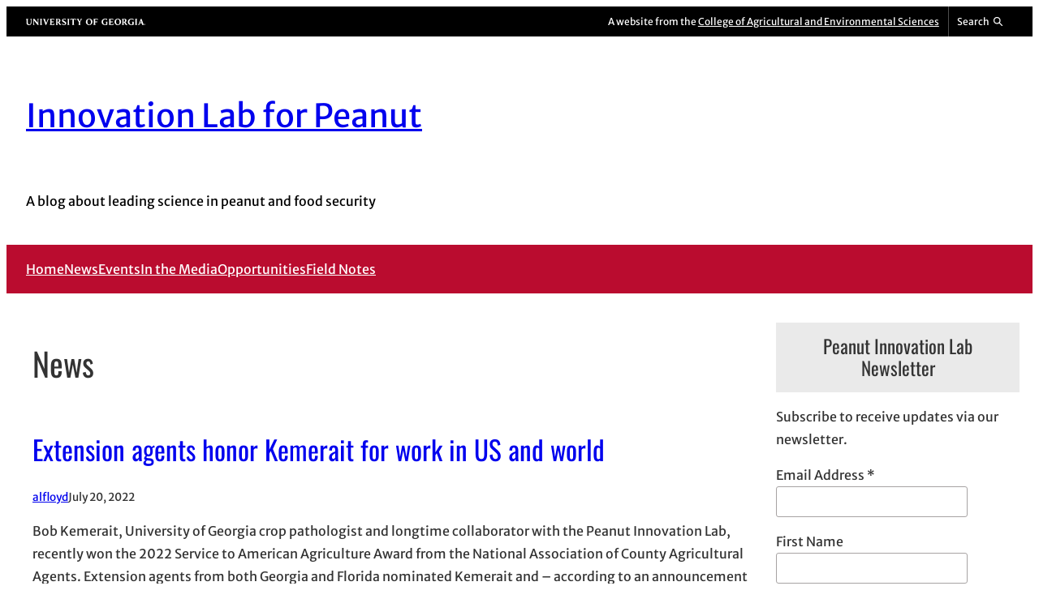

--- FILE ---
content_type: text/html; charset=UTF-8
request_url: https://site.caes.uga.edu/ftfpeanutlab/category/news/page/3/
body_size: 20572
content:
<!DOCTYPE html>
<html lang="en-US">
<head>
	<meta charset="UTF-8" />
	<meta name="viewport" content="width=device-width, initial-scale=1" />
<meta name='robots' content='max-image-preview:large' />
 
<!-- Google Tag Manager -->
<script>(function(w,d,s,l,i){w[l]=w[l]||[];w[l].push({'gtm.start':
new Date().getTime(),event:'gtm.js'});var f=d.getElementsByTagName(s)[0],
j=d.createElement(s),dl=l!='dataLayer'?'&l='+l:'';j.async=true;j.src=
'https://www.googletagmanager.com/gtm.js?id='+i+dl;f.parentNode.insertBefore(j,f);
})(window,document,'script','dataLayer','GTM-5BZ6L8B');</script>
<!-- End Google Tag Manager -->
<title>News | Page 3 | Innovation Lab for Peanut</title>
<link rel="alternate" type="application/rss+xml" title="Innovation Lab for Peanut &raquo; Feed" href="https://site.caes.uga.edu/ftfpeanutlab/feed/" />
<link rel="alternate" type="application/rss+xml" title="Innovation Lab for Peanut &raquo; Comments Feed" href="https://site.caes.uga.edu/ftfpeanutlab/comments/feed/" />
<meta property="og:title" content="News | Page 3 | Innovation Lab for Peanut" />
<meta property="twitter:title" content="News | Page 3 | Innovation Lab for Peanut" />
<meta property="og:url" content="https://site.caes.uga.edu/ftfpeanutlab/2022/07/extension-agents-honor-kemerait/" />
<link rel="alternate" type="application/rss+xml" title="Innovation Lab for Peanut &raquo; News Category Feed" href="https://site.caes.uga.edu/ftfpeanutlab/category/news/feed/" />
<style id='wp-img-auto-sizes-contain-inline-css'>
img:is([sizes=auto i],[sizes^="auto," i]){contain-intrinsic-size:3000px 1500px}
/*# sourceURL=wp-img-auto-sizes-contain-inline-css */
</style>
<link rel='stylesheet' id='uga-caes-caes-fac-preheader-brand-style-css' href='https://site.caes.uga.edu/ftfpeanutlab/wp-content/themes/caes-faculty-2023/blocks/build/preheader-brand/style-index.css?ver=1.0.0' media='all' />
<style id='wp-block-group-inline-css'>
.wp-block-group{box-sizing:border-box}:where(.wp-block-group.wp-block-group-is-layout-constrained){position:relative}
/*# sourceURL=https://site.caes.uga.edu/ftfpeanutlab/wp-includes/blocks/group/style.min.css */
</style>
<style id='wp-block-site-title-inline-css'>
.wp-block-site-title{box-sizing:border-box}.wp-block-site-title :where(a){color:inherit;font-family:inherit;font-size:inherit;font-style:inherit;font-weight:inherit;letter-spacing:inherit;line-height:inherit;text-decoration:inherit}
/*# sourceURL=https://site.caes.uga.edu/ftfpeanutlab/wp-includes/blocks/site-title/style.min.css */
</style>
<style id='wp-block-site-tagline-inline-css'>
.wp-block-site-tagline{box-sizing:border-box}
/*# sourceURL=https://site.caes.uga.edu/ftfpeanutlab/wp-includes/blocks/site-tagline/style.min.css */
</style>
<style id='wp-block-navigation-link-inline-css'>
.wp-block-navigation .wp-block-navigation-item__label{overflow-wrap:break-word}.wp-block-navigation .wp-block-navigation-item__description{display:none}.link-ui-tools{outline:1px solid #f0f0f0;padding:8px}.link-ui-block-inserter{padding-top:8px}.link-ui-block-inserter__back{margin-left:8px;text-transform:uppercase}
/*# sourceURL=https://site.caes.uga.edu/ftfpeanutlab/wp-includes/blocks/navigation-link/style.min.css */
</style>
<style id='wp-block-navigation-inline-css'>
.wp-block-navigation{position:relative}.wp-block-navigation ul{margin-bottom:0;margin-left:0;margin-top:0;padding-left:0}.wp-block-navigation ul,.wp-block-navigation ul li{list-style:none;padding:0}.wp-block-navigation .wp-block-navigation-item{align-items:center;background-color:inherit;display:flex;position:relative}.wp-block-navigation .wp-block-navigation-item .wp-block-navigation__submenu-container:empty{display:none}.wp-block-navigation .wp-block-navigation-item__content{display:block;z-index:1}.wp-block-navigation .wp-block-navigation-item__content.wp-block-navigation-item__content{color:inherit}.wp-block-navigation.has-text-decoration-underline .wp-block-navigation-item__content,.wp-block-navigation.has-text-decoration-underline .wp-block-navigation-item__content:active,.wp-block-navigation.has-text-decoration-underline .wp-block-navigation-item__content:focus{text-decoration:underline}.wp-block-navigation.has-text-decoration-line-through .wp-block-navigation-item__content,.wp-block-navigation.has-text-decoration-line-through .wp-block-navigation-item__content:active,.wp-block-navigation.has-text-decoration-line-through .wp-block-navigation-item__content:focus{text-decoration:line-through}.wp-block-navigation :where(a),.wp-block-navigation :where(a:active),.wp-block-navigation :where(a:focus){text-decoration:none}.wp-block-navigation .wp-block-navigation__submenu-icon{align-self:center;background-color:inherit;border:none;color:currentColor;display:inline-block;font-size:inherit;height:.6em;line-height:0;margin-left:.25em;padding:0;width:.6em}.wp-block-navigation .wp-block-navigation__submenu-icon svg{display:inline-block;stroke:currentColor;height:inherit;margin-top:.075em;width:inherit}.wp-block-navigation{--navigation-layout-justification-setting:flex-start;--navigation-layout-direction:row;--navigation-layout-wrap:wrap;--navigation-layout-justify:flex-start;--navigation-layout-align:center}.wp-block-navigation.is-vertical{--navigation-layout-direction:column;--navigation-layout-justify:initial;--navigation-layout-align:flex-start}.wp-block-navigation.no-wrap{--navigation-layout-wrap:nowrap}.wp-block-navigation.items-justified-center{--navigation-layout-justification-setting:center;--navigation-layout-justify:center}.wp-block-navigation.items-justified-center.is-vertical{--navigation-layout-align:center}.wp-block-navigation.items-justified-right{--navigation-layout-justification-setting:flex-end;--navigation-layout-justify:flex-end}.wp-block-navigation.items-justified-right.is-vertical{--navigation-layout-align:flex-end}.wp-block-navigation.items-justified-space-between{--navigation-layout-justification-setting:space-between;--navigation-layout-justify:space-between}.wp-block-navigation .has-child .wp-block-navigation__submenu-container{align-items:normal;background-color:inherit;color:inherit;display:flex;flex-direction:column;opacity:0;position:absolute;z-index:2}@media not (prefers-reduced-motion){.wp-block-navigation .has-child .wp-block-navigation__submenu-container{transition:opacity .1s linear}}.wp-block-navigation .has-child .wp-block-navigation__submenu-container{height:0;overflow:hidden;visibility:hidden;width:0}.wp-block-navigation .has-child .wp-block-navigation__submenu-container>.wp-block-navigation-item>.wp-block-navigation-item__content{display:flex;flex-grow:1;padding:.5em 1em}.wp-block-navigation .has-child .wp-block-navigation__submenu-container>.wp-block-navigation-item>.wp-block-navigation-item__content .wp-block-navigation__submenu-icon{margin-left:auto;margin-right:0}.wp-block-navigation .has-child .wp-block-navigation__submenu-container .wp-block-navigation-item__content{margin:0}.wp-block-navigation .has-child .wp-block-navigation__submenu-container{left:-1px;top:100%}@media (min-width:782px){.wp-block-navigation .has-child .wp-block-navigation__submenu-container .wp-block-navigation__submenu-container{left:100%;top:-1px}.wp-block-navigation .has-child .wp-block-navigation__submenu-container .wp-block-navigation__submenu-container:before{background:#0000;content:"";display:block;height:100%;position:absolute;right:100%;width:.5em}.wp-block-navigation .has-child .wp-block-navigation__submenu-container .wp-block-navigation__submenu-icon{margin-right:.25em}.wp-block-navigation .has-child .wp-block-navigation__submenu-container .wp-block-navigation__submenu-icon svg{transform:rotate(-90deg)}}.wp-block-navigation .has-child .wp-block-navigation-submenu__toggle[aria-expanded=true]~.wp-block-navigation__submenu-container,.wp-block-navigation .has-child:not(.open-on-click):hover>.wp-block-navigation__submenu-container,.wp-block-navigation .has-child:not(.open-on-click):not(.open-on-hover-click):focus-within>.wp-block-navigation__submenu-container{height:auto;min-width:200px;opacity:1;overflow:visible;visibility:visible;width:auto}.wp-block-navigation.has-background .has-child .wp-block-navigation__submenu-container{left:0;top:100%}@media (min-width:782px){.wp-block-navigation.has-background .has-child .wp-block-navigation__submenu-container .wp-block-navigation__submenu-container{left:100%;top:0}}.wp-block-navigation-submenu{display:flex;position:relative}.wp-block-navigation-submenu .wp-block-navigation__submenu-icon svg{stroke:currentColor}button.wp-block-navigation-item__content{background-color:initial;border:none;color:currentColor;font-family:inherit;font-size:inherit;font-style:inherit;font-weight:inherit;letter-spacing:inherit;line-height:inherit;text-align:left;text-transform:inherit}.wp-block-navigation-submenu__toggle{cursor:pointer}.wp-block-navigation-submenu__toggle[aria-expanded=true]+.wp-block-navigation__submenu-icon>svg,.wp-block-navigation-submenu__toggle[aria-expanded=true]>svg{transform:rotate(180deg)}.wp-block-navigation-item.open-on-click .wp-block-navigation-submenu__toggle{padding-left:0;padding-right:.85em}.wp-block-navigation-item.open-on-click .wp-block-navigation-submenu__toggle+.wp-block-navigation__submenu-icon{margin-left:-.6em;pointer-events:none}.wp-block-navigation-item.open-on-click button.wp-block-navigation-item__content:not(.wp-block-navigation-submenu__toggle){padding:0}.wp-block-navigation .wp-block-page-list,.wp-block-navigation__container,.wp-block-navigation__responsive-close,.wp-block-navigation__responsive-container,.wp-block-navigation__responsive-container-content,.wp-block-navigation__responsive-dialog{gap:inherit}:where(.wp-block-navigation.has-background .wp-block-navigation-item a:not(.wp-element-button)),:where(.wp-block-navigation.has-background .wp-block-navigation-submenu a:not(.wp-element-button)){padding:.5em 1em}:where(.wp-block-navigation .wp-block-navigation__submenu-container .wp-block-navigation-item a:not(.wp-element-button)),:where(.wp-block-navigation .wp-block-navigation__submenu-container .wp-block-navigation-submenu a:not(.wp-element-button)),:where(.wp-block-navigation .wp-block-navigation__submenu-container .wp-block-navigation-submenu button.wp-block-navigation-item__content),:where(.wp-block-navigation .wp-block-navigation__submenu-container .wp-block-pages-list__item button.wp-block-navigation-item__content){padding:.5em 1em}.wp-block-navigation.items-justified-right .wp-block-navigation__container .has-child .wp-block-navigation__submenu-container,.wp-block-navigation.items-justified-right .wp-block-page-list>.has-child .wp-block-navigation__submenu-container,.wp-block-navigation.items-justified-space-between .wp-block-page-list>.has-child:last-child .wp-block-navigation__submenu-container,.wp-block-navigation.items-justified-space-between>.wp-block-navigation__container>.has-child:last-child .wp-block-navigation__submenu-container{left:auto;right:0}.wp-block-navigation.items-justified-right .wp-block-navigation__container .has-child .wp-block-navigation__submenu-container .wp-block-navigation__submenu-container,.wp-block-navigation.items-justified-right .wp-block-page-list>.has-child .wp-block-navigation__submenu-container .wp-block-navigation__submenu-container,.wp-block-navigation.items-justified-space-between .wp-block-page-list>.has-child:last-child .wp-block-navigation__submenu-container .wp-block-navigation__submenu-container,.wp-block-navigation.items-justified-space-between>.wp-block-navigation__container>.has-child:last-child .wp-block-navigation__submenu-container .wp-block-navigation__submenu-container{left:-1px;right:-1px}@media (min-width:782px){.wp-block-navigation.items-justified-right .wp-block-navigation__container .has-child .wp-block-navigation__submenu-container .wp-block-navigation__submenu-container,.wp-block-navigation.items-justified-right .wp-block-page-list>.has-child .wp-block-navigation__submenu-container .wp-block-navigation__submenu-container,.wp-block-navigation.items-justified-space-between .wp-block-page-list>.has-child:last-child .wp-block-navigation__submenu-container .wp-block-navigation__submenu-container,.wp-block-navigation.items-justified-space-between>.wp-block-navigation__container>.has-child:last-child .wp-block-navigation__submenu-container .wp-block-navigation__submenu-container{left:auto;right:100%}}.wp-block-navigation:not(.has-background) .wp-block-navigation__submenu-container{background-color:#fff;border:1px solid #00000026}.wp-block-navigation.has-background .wp-block-navigation__submenu-container{background-color:inherit}.wp-block-navigation:not(.has-text-color) .wp-block-navigation__submenu-container{color:#000}.wp-block-navigation__container{align-items:var(--navigation-layout-align,initial);display:flex;flex-direction:var(--navigation-layout-direction,initial);flex-wrap:var(--navigation-layout-wrap,wrap);justify-content:var(--navigation-layout-justify,initial);list-style:none;margin:0;padding-left:0}.wp-block-navigation__container .is-responsive{display:none}.wp-block-navigation__container:only-child,.wp-block-page-list:only-child{flex-grow:1}@keyframes overlay-menu__fade-in-animation{0%{opacity:0;transform:translateY(.5em)}to{opacity:1;transform:translateY(0)}}.wp-block-navigation__responsive-container{bottom:0;display:none;left:0;position:fixed;right:0;top:0}.wp-block-navigation__responsive-container :where(.wp-block-navigation-item a){color:inherit}.wp-block-navigation__responsive-container .wp-block-navigation__responsive-container-content{align-items:var(--navigation-layout-align,initial);display:flex;flex-direction:var(--navigation-layout-direction,initial);flex-wrap:var(--navigation-layout-wrap,wrap);justify-content:var(--navigation-layout-justify,initial)}.wp-block-navigation__responsive-container:not(.is-menu-open.is-menu-open){background-color:inherit!important;color:inherit!important}.wp-block-navigation__responsive-container.is-menu-open{background-color:inherit;display:flex;flex-direction:column}@media not (prefers-reduced-motion){.wp-block-navigation__responsive-container.is-menu-open{animation:overlay-menu__fade-in-animation .1s ease-out;animation-fill-mode:forwards}}.wp-block-navigation__responsive-container.is-menu-open{overflow:auto;padding:clamp(1rem,var(--wp--style--root--padding-top),20rem) clamp(1rem,var(--wp--style--root--padding-right),20rem) clamp(1rem,var(--wp--style--root--padding-bottom),20rem) clamp(1rem,var(--wp--style--root--padding-left),20rem);z-index:100000}.wp-block-navigation__responsive-container.is-menu-open .wp-block-navigation__responsive-container-content{align-items:var(--navigation-layout-justification-setting,inherit);display:flex;flex-direction:column;flex-wrap:nowrap;overflow:visible;padding-top:calc(2rem + 24px)}.wp-block-navigation__responsive-container.is-menu-open .wp-block-navigation__responsive-container-content,.wp-block-navigation__responsive-container.is-menu-open .wp-block-navigation__responsive-container-content .wp-block-navigation__container,.wp-block-navigation__responsive-container.is-menu-open .wp-block-navigation__responsive-container-content .wp-block-page-list{justify-content:flex-start}.wp-block-navigation__responsive-container.is-menu-open .wp-block-navigation__responsive-container-content .wp-block-navigation__submenu-icon{display:none}.wp-block-navigation__responsive-container.is-menu-open .wp-block-navigation__responsive-container-content .has-child .wp-block-navigation__submenu-container{border:none;height:auto;min-width:200px;opacity:1;overflow:initial;padding-left:2rem;padding-right:2rem;position:static;visibility:visible;width:auto}.wp-block-navigation__responsive-container.is-menu-open .wp-block-navigation__responsive-container-content .wp-block-navigation__container,.wp-block-navigation__responsive-container.is-menu-open .wp-block-navigation__responsive-container-content .wp-block-navigation__submenu-container{gap:inherit}.wp-block-navigation__responsive-container.is-menu-open .wp-block-navigation__responsive-container-content .wp-block-navigation__submenu-container{padding-top:var(--wp--style--block-gap,2em)}.wp-block-navigation__responsive-container.is-menu-open .wp-block-navigation__responsive-container-content .wp-block-navigation-item__content{padding:0}.wp-block-navigation__responsive-container.is-menu-open .wp-block-navigation__responsive-container-content .wp-block-navigation-item,.wp-block-navigation__responsive-container.is-menu-open .wp-block-navigation__responsive-container-content .wp-block-navigation__container,.wp-block-navigation__responsive-container.is-menu-open .wp-block-navigation__responsive-container-content .wp-block-page-list{align-items:var(--navigation-layout-justification-setting,initial);display:flex;flex-direction:column}.wp-block-navigation__responsive-container.is-menu-open .wp-block-navigation-item,.wp-block-navigation__responsive-container.is-menu-open .wp-block-navigation-item .wp-block-navigation__submenu-container,.wp-block-navigation__responsive-container.is-menu-open .wp-block-navigation__container,.wp-block-navigation__responsive-container.is-menu-open .wp-block-page-list{background:#0000!important;color:inherit!important}.wp-block-navigation__responsive-container.is-menu-open .wp-block-navigation__submenu-container.wp-block-navigation__submenu-container.wp-block-navigation__submenu-container.wp-block-navigation__submenu-container{left:auto;right:auto}@media (min-width:600px){.wp-block-navigation__responsive-container:not(.hidden-by-default):not(.is-menu-open){background-color:inherit;display:block;position:relative;width:100%;z-index:auto}.wp-block-navigation__responsive-container:not(.hidden-by-default):not(.is-menu-open) .wp-block-navigation__responsive-container-close{display:none}.wp-block-navigation__responsive-container.is-menu-open .wp-block-navigation__submenu-container.wp-block-navigation__submenu-container.wp-block-navigation__submenu-container.wp-block-navigation__submenu-container{left:0}}.wp-block-navigation:not(.has-background) .wp-block-navigation__responsive-container.is-menu-open{background-color:#fff}.wp-block-navigation:not(.has-text-color) .wp-block-navigation__responsive-container.is-menu-open{color:#000}.wp-block-navigation__toggle_button_label{font-size:1rem;font-weight:700}.wp-block-navigation__responsive-container-close,.wp-block-navigation__responsive-container-open{background:#0000;border:none;color:currentColor;cursor:pointer;margin:0;padding:0;text-transform:inherit;vertical-align:middle}.wp-block-navigation__responsive-container-close svg,.wp-block-navigation__responsive-container-open svg{fill:currentColor;display:block;height:24px;pointer-events:none;width:24px}.wp-block-navigation__responsive-container-open{display:flex}.wp-block-navigation__responsive-container-open.wp-block-navigation__responsive-container-open.wp-block-navigation__responsive-container-open{font-family:inherit;font-size:inherit;font-weight:inherit}@media (min-width:600px){.wp-block-navigation__responsive-container-open:not(.always-shown){display:none}}.wp-block-navigation__responsive-container-close{position:absolute;right:0;top:0;z-index:2}.wp-block-navigation__responsive-container-close.wp-block-navigation__responsive-container-close.wp-block-navigation__responsive-container-close{font-family:inherit;font-size:inherit;font-weight:inherit}.wp-block-navigation__responsive-close{width:100%}.has-modal-open .wp-block-navigation__responsive-close{margin-left:auto;margin-right:auto;max-width:var(--wp--style--global--wide-size,100%)}.wp-block-navigation__responsive-close:focus{outline:none}.is-menu-open .wp-block-navigation__responsive-close,.is-menu-open .wp-block-navigation__responsive-container-content,.is-menu-open .wp-block-navigation__responsive-dialog{box-sizing:border-box}.wp-block-navigation__responsive-dialog{position:relative}.has-modal-open .admin-bar .is-menu-open .wp-block-navigation__responsive-dialog{margin-top:46px}@media (min-width:782px){.has-modal-open .admin-bar .is-menu-open .wp-block-navigation__responsive-dialog{margin-top:32px}}html.has-modal-open{overflow:hidden}
/*# sourceURL=https://site.caes.uga.edu/ftfpeanutlab/wp-includes/blocks/navigation/style.min.css */
</style>
<style id='wp-block-query-title-inline-css'>
.wp-block-query-title{box-sizing:border-box}
/*# sourceURL=https://site.caes.uga.edu/ftfpeanutlab/wp-includes/blocks/query-title/style.min.css */
</style>
<style id='wp-block-post-title-inline-css'>
.wp-block-post-title{box-sizing:border-box;word-break:break-word}.wp-block-post-title :where(a){display:inline-block;font-family:inherit;font-size:inherit;font-style:inherit;font-weight:inherit;letter-spacing:inherit;line-height:inherit;text-decoration:inherit}
/*# sourceURL=https://site.caes.uga.edu/ftfpeanutlab/wp-includes/blocks/post-title/style.min.css */
</style>
<style id='wp-block-post-author-inline-css'>
.wp-block-post-author{box-sizing:border-box;display:flex;flex-wrap:wrap}.wp-block-post-author__byline{font-size:.5em;margin-bottom:0;margin-top:0;width:100%}.wp-block-post-author__avatar{margin-right:1em}.wp-block-post-author__bio{font-size:.7em;margin-bottom:.7em}.wp-block-post-author__content{flex-basis:0;flex-grow:1}.wp-block-post-author__name{margin:0}
/*# sourceURL=https://site.caes.uga.edu/ftfpeanutlab/wp-includes/blocks/post-author/style.min.css */
</style>
<style id='wp-block-post-date-inline-css'>
.wp-block-post-date{box-sizing:border-box}
/*# sourceURL=https://site.caes.uga.edu/ftfpeanutlab/wp-includes/blocks/post-date/style.min.css */
</style>
<style id='wp-block-spacer-inline-css'>
.wp-block-spacer{clear:both}
/*# sourceURL=https://site.caes.uga.edu/ftfpeanutlab/wp-includes/blocks/spacer/style.min.css */
</style>
<style id='wp-block-paragraph-inline-css'>
.is-small-text{font-size:.875em}.is-regular-text{font-size:1em}.is-large-text{font-size:2.25em}.is-larger-text{font-size:3em}.has-drop-cap:not(:focus):first-letter{float:left;font-size:8.4em;font-style:normal;font-weight:100;line-height:.68;margin:.05em .1em 0 0;text-transform:uppercase}body.rtl .has-drop-cap:not(:focus):first-letter{float:none;margin-left:.1em}p.has-drop-cap.has-background{overflow:hidden}:root :where(p.has-background){padding:1.25em 2.375em}:where(p.has-text-color:not(.has-link-color)) a{color:inherit}p.has-text-align-left[style*="writing-mode:vertical-lr"],p.has-text-align-right[style*="writing-mode:vertical-rl"]{rotate:180deg}
/*# sourceURL=https://site.caes.uga.edu/ftfpeanutlab/wp-includes/blocks/paragraph/style.min.css */
</style>
<style id='wp-block-post-excerpt-inline-css'>
:where(.wp-block-post-excerpt){box-sizing:border-box;margin-bottom:var(--wp--style--block-gap);margin-top:var(--wp--style--block-gap)}.wp-block-post-excerpt__excerpt{margin-bottom:0;margin-top:0}.wp-block-post-excerpt__more-text{margin-bottom:0;margin-top:var(--wp--style--block-gap)}.wp-block-post-excerpt__more-link{display:inline-block}
/*# sourceURL=https://site.caes.uga.edu/ftfpeanutlab/wp-includes/blocks/post-excerpt/style.min.css */
</style>
<style id='wp-block-post-terms-inline-css'>
.wp-block-post-terms{box-sizing:border-box}.wp-block-post-terms .wp-block-post-terms__separator{white-space:pre-wrap}
/*# sourceURL=https://site.caes.uga.edu/ftfpeanutlab/wp-includes/blocks/post-terms/style.min.css */
</style>
<style id='wp-block-list-inline-css'>
ol,ul{box-sizing:border-box}:root :where(.wp-block-list.has-background){padding:1.25em 2.375em}
/*# sourceURL=https://site.caes.uga.edu/ftfpeanutlab/wp-includes/blocks/list/style.min.css */
</style>
<style id='uga-caes-fac-2023-list-inline-css'>
@charset "UTF-8";ul.is-style-caes-fac-list-checkbox{list-style:none}ul.is-style-caes-fac-list-checkbox li::marker{content:"☐ ";font-size:var(--wp--preset--font-size--large)}
/*# sourceURL=https://site.caes.uga.edu/ftfpeanutlab/wp-content/themes/caes-faculty-2023/assets/css/blocks/list.min.css */
</style>
<style id='wp-block-post-template-inline-css'>
.wp-block-post-template{box-sizing:border-box;list-style:none;margin-bottom:0;margin-top:0;max-width:100%;padding:0}.wp-block-post-template.is-flex-container{display:flex;flex-direction:row;flex-wrap:wrap;gap:1.25em}.wp-block-post-template.is-flex-container>li{margin:0;width:100%}@media (min-width:600px){.wp-block-post-template.is-flex-container.is-flex-container.columns-2>li{width:calc(50% - .625em)}.wp-block-post-template.is-flex-container.is-flex-container.columns-3>li{width:calc(33.33333% - .83333em)}.wp-block-post-template.is-flex-container.is-flex-container.columns-4>li{width:calc(25% - .9375em)}.wp-block-post-template.is-flex-container.is-flex-container.columns-5>li{width:calc(20% - 1em)}.wp-block-post-template.is-flex-container.is-flex-container.columns-6>li{width:calc(16.66667% - 1.04167em)}}@media (max-width:600px){.wp-block-post-template-is-layout-grid.wp-block-post-template-is-layout-grid.wp-block-post-template-is-layout-grid.wp-block-post-template-is-layout-grid{grid-template-columns:1fr}}.wp-block-post-template-is-layout-constrained>li>.alignright,.wp-block-post-template-is-layout-flow>li>.alignright{float:right;margin-inline-end:0;margin-inline-start:2em}.wp-block-post-template-is-layout-constrained>li>.alignleft,.wp-block-post-template-is-layout-flow>li>.alignleft{float:left;margin-inline-end:2em;margin-inline-start:0}.wp-block-post-template-is-layout-constrained>li>.aligncenter,.wp-block-post-template-is-layout-flow>li>.aligncenter{margin-inline-end:auto;margin-inline-start:auto}
/*# sourceURL=https://site.caes.uga.edu/ftfpeanutlab/wp-includes/blocks/post-template/style.min.css */
</style>
<style id='wp-block-query-pagination-inline-css'>
.wp-block-query-pagination.is-content-justification-space-between>.wp-block-query-pagination-next:last-of-type{margin-inline-start:auto}.wp-block-query-pagination.is-content-justification-space-between>.wp-block-query-pagination-previous:first-child{margin-inline-end:auto}.wp-block-query-pagination .wp-block-query-pagination-previous-arrow{display:inline-block;margin-right:1ch}.wp-block-query-pagination .wp-block-query-pagination-previous-arrow:not(.is-arrow-chevron){transform:scaleX(1)}.wp-block-query-pagination .wp-block-query-pagination-next-arrow{display:inline-block;margin-left:1ch}.wp-block-query-pagination .wp-block-query-pagination-next-arrow:not(.is-arrow-chevron){transform:scaleX(1)}.wp-block-query-pagination.aligncenter{justify-content:center}
/*# sourceURL=https://site.caes.uga.edu/ftfpeanutlab/wp-includes/blocks/query-pagination/style.min.css */
</style>
<style id='wp-block-heading-inline-css'>
h1:where(.wp-block-heading).has-background,h2:where(.wp-block-heading).has-background,h3:where(.wp-block-heading).has-background,h4:where(.wp-block-heading).has-background,h5:where(.wp-block-heading).has-background,h6:where(.wp-block-heading).has-background{padding:1.25em 2.375em}h1.has-text-align-left[style*=writing-mode]:where([style*=vertical-lr]),h1.has-text-align-right[style*=writing-mode]:where([style*=vertical-rl]),h2.has-text-align-left[style*=writing-mode]:where([style*=vertical-lr]),h2.has-text-align-right[style*=writing-mode]:where([style*=vertical-rl]),h3.has-text-align-left[style*=writing-mode]:where([style*=vertical-lr]),h3.has-text-align-right[style*=writing-mode]:where([style*=vertical-rl]),h4.has-text-align-left[style*=writing-mode]:where([style*=vertical-lr]),h4.has-text-align-right[style*=writing-mode]:where([style*=vertical-rl]),h5.has-text-align-left[style*=writing-mode]:where([style*=vertical-lr]),h5.has-text-align-right[style*=writing-mode]:where([style*=vertical-rl]),h6.has-text-align-left[style*=writing-mode]:where([style*=vertical-lr]),h6.has-text-align-right[style*=writing-mode]:where([style*=vertical-rl]){rotate:180deg}
/*# sourceURL=https://site.caes.uga.edu/ftfpeanutlab/wp-includes/blocks/heading/style.min.css */
</style>
<style id='wp-block-image-inline-css'>
.wp-block-image>a,.wp-block-image>figure>a{display:inline-block}.wp-block-image img{box-sizing:border-box;height:auto;max-width:100%;vertical-align:bottom}@media not (prefers-reduced-motion){.wp-block-image img.hide{visibility:hidden}.wp-block-image img.show{animation:show-content-image .4s}}.wp-block-image[style*=border-radius] img,.wp-block-image[style*=border-radius]>a{border-radius:inherit}.wp-block-image.has-custom-border img{box-sizing:border-box}.wp-block-image.aligncenter{text-align:center}.wp-block-image.alignfull>a,.wp-block-image.alignwide>a{width:100%}.wp-block-image.alignfull img,.wp-block-image.alignwide img{height:auto;width:100%}.wp-block-image .aligncenter,.wp-block-image .alignleft,.wp-block-image .alignright,.wp-block-image.aligncenter,.wp-block-image.alignleft,.wp-block-image.alignright{display:table}.wp-block-image .aligncenter>figcaption,.wp-block-image .alignleft>figcaption,.wp-block-image .alignright>figcaption,.wp-block-image.aligncenter>figcaption,.wp-block-image.alignleft>figcaption,.wp-block-image.alignright>figcaption{caption-side:bottom;display:table-caption}.wp-block-image .alignleft{float:left;margin:.5em 1em .5em 0}.wp-block-image .alignright{float:right;margin:.5em 0 .5em 1em}.wp-block-image .aligncenter{margin-left:auto;margin-right:auto}.wp-block-image :where(figcaption){margin-bottom:1em;margin-top:.5em}.wp-block-image.is-style-circle-mask img{border-radius:9999px}@supports ((-webkit-mask-image:none) or (mask-image:none)) or (-webkit-mask-image:none){.wp-block-image.is-style-circle-mask img{border-radius:0;-webkit-mask-image:url('data:image/svg+xml;utf8,<svg viewBox="0 0 100 100" xmlns="http://www.w3.org/2000/svg"><circle cx="50" cy="50" r="50"/></svg>');mask-image:url('data:image/svg+xml;utf8,<svg viewBox="0 0 100 100" xmlns="http://www.w3.org/2000/svg"><circle cx="50" cy="50" r="50"/></svg>');mask-mode:alpha;-webkit-mask-position:center;mask-position:center;-webkit-mask-repeat:no-repeat;mask-repeat:no-repeat;-webkit-mask-size:contain;mask-size:contain}}:root :where(.wp-block-image.is-style-rounded img,.wp-block-image .is-style-rounded img){border-radius:9999px}.wp-block-image figure{margin:0}.wp-lightbox-container{display:flex;flex-direction:column;position:relative}.wp-lightbox-container img{cursor:zoom-in}.wp-lightbox-container img:hover+button{opacity:1}.wp-lightbox-container button{align-items:center;backdrop-filter:blur(16px) saturate(180%);background-color:#5a5a5a40;border:none;border-radius:4px;cursor:zoom-in;display:flex;height:20px;justify-content:center;opacity:0;padding:0;position:absolute;right:16px;text-align:center;top:16px;width:20px;z-index:100}@media not (prefers-reduced-motion){.wp-lightbox-container button{transition:opacity .2s ease}}.wp-lightbox-container button:focus-visible{outline:3px auto #5a5a5a40;outline:3px auto -webkit-focus-ring-color;outline-offset:3px}.wp-lightbox-container button:hover{cursor:pointer;opacity:1}.wp-lightbox-container button:focus{opacity:1}.wp-lightbox-container button:focus,.wp-lightbox-container button:hover,.wp-lightbox-container button:not(:hover):not(:active):not(.has-background){background-color:#5a5a5a40;border:none}.wp-lightbox-overlay{box-sizing:border-box;cursor:zoom-out;height:100vh;left:0;overflow:hidden;position:fixed;top:0;visibility:hidden;width:100%;z-index:100000}.wp-lightbox-overlay .close-button{align-items:center;cursor:pointer;display:flex;justify-content:center;min-height:40px;min-width:40px;padding:0;position:absolute;right:calc(env(safe-area-inset-right) + 16px);top:calc(env(safe-area-inset-top) + 16px);z-index:5000000}.wp-lightbox-overlay .close-button:focus,.wp-lightbox-overlay .close-button:hover,.wp-lightbox-overlay .close-button:not(:hover):not(:active):not(.has-background){background:none;border:none}.wp-lightbox-overlay .lightbox-image-container{height:var(--wp--lightbox-container-height);left:50%;overflow:hidden;position:absolute;top:50%;transform:translate(-50%,-50%);transform-origin:top left;width:var(--wp--lightbox-container-width);z-index:9999999999}.wp-lightbox-overlay .wp-block-image{align-items:center;box-sizing:border-box;display:flex;height:100%;justify-content:center;margin:0;position:relative;transform-origin:0 0;width:100%;z-index:3000000}.wp-lightbox-overlay .wp-block-image img{height:var(--wp--lightbox-image-height);min-height:var(--wp--lightbox-image-height);min-width:var(--wp--lightbox-image-width);width:var(--wp--lightbox-image-width)}.wp-lightbox-overlay .wp-block-image figcaption{display:none}.wp-lightbox-overlay button{background:none;border:none}.wp-lightbox-overlay .scrim{background-color:#fff;height:100%;opacity:.9;position:absolute;width:100%;z-index:2000000}.wp-lightbox-overlay.active{visibility:visible}@media not (prefers-reduced-motion){.wp-lightbox-overlay.active{animation:turn-on-visibility .25s both}.wp-lightbox-overlay.active img{animation:turn-on-visibility .35s both}.wp-lightbox-overlay.show-closing-animation:not(.active){animation:turn-off-visibility .35s both}.wp-lightbox-overlay.show-closing-animation:not(.active) img{animation:turn-off-visibility .25s both}.wp-lightbox-overlay.zoom.active{animation:none;opacity:1;visibility:visible}.wp-lightbox-overlay.zoom.active .lightbox-image-container{animation:lightbox-zoom-in .4s}.wp-lightbox-overlay.zoom.active .lightbox-image-container img{animation:none}.wp-lightbox-overlay.zoom.active .scrim{animation:turn-on-visibility .4s forwards}.wp-lightbox-overlay.zoom.show-closing-animation:not(.active){animation:none}.wp-lightbox-overlay.zoom.show-closing-animation:not(.active) .lightbox-image-container{animation:lightbox-zoom-out .4s}.wp-lightbox-overlay.zoom.show-closing-animation:not(.active) .lightbox-image-container img{animation:none}.wp-lightbox-overlay.zoom.show-closing-animation:not(.active) .scrim{animation:turn-off-visibility .4s forwards}}@keyframes show-content-image{0%{visibility:hidden}99%{visibility:hidden}to{visibility:visible}}@keyframes turn-on-visibility{0%{opacity:0}to{opacity:1}}@keyframes turn-off-visibility{0%{opacity:1;visibility:visible}99%{opacity:0;visibility:visible}to{opacity:0;visibility:hidden}}@keyframes lightbox-zoom-in{0%{transform:translate(calc((-100vw + var(--wp--lightbox-scrollbar-width))/2 + var(--wp--lightbox-initial-left-position)),calc(-50vh + var(--wp--lightbox-initial-top-position))) scale(var(--wp--lightbox-scale))}to{transform:translate(-50%,-50%) scale(1)}}@keyframes lightbox-zoom-out{0%{transform:translate(-50%,-50%) scale(1);visibility:visible}99%{visibility:visible}to{transform:translate(calc((-100vw + var(--wp--lightbox-scrollbar-width))/2 + var(--wp--lightbox-initial-left-position)),calc(-50vh + var(--wp--lightbox-initial-top-position))) scale(var(--wp--lightbox-scale));visibility:hidden}}
/*# sourceURL=https://site.caes.uga.edu/ftfpeanutlab/wp-includes/blocks/image/style.min.css */
</style>
<style id='uga-caes-fac-2023-image-inline-css'>
.wp-block-image.hide-thumbnail-caption figcaption{display:none}
/*# sourceURL=https://site.caes.uga.edu/ftfpeanutlab/wp-content/themes/caes-faculty-2023/assets/css/blocks/image.min.css */
</style>
<style id='wp-block-latest-posts-inline-css'>
.wp-block-latest-posts{box-sizing:border-box}.wp-block-latest-posts.alignleft{margin-right:2em}.wp-block-latest-posts.alignright{margin-left:2em}.wp-block-latest-posts.wp-block-latest-posts__list{list-style:none}.wp-block-latest-posts.wp-block-latest-posts__list li{clear:both;overflow-wrap:break-word}.wp-block-latest-posts.is-grid{display:flex;flex-wrap:wrap}.wp-block-latest-posts.is-grid li{margin:0 1.25em 1.25em 0;width:100%}@media (min-width:600px){.wp-block-latest-posts.columns-2 li{width:calc(50% - .625em)}.wp-block-latest-posts.columns-2 li:nth-child(2n){margin-right:0}.wp-block-latest-posts.columns-3 li{width:calc(33.33333% - .83333em)}.wp-block-latest-posts.columns-3 li:nth-child(3n){margin-right:0}.wp-block-latest-posts.columns-4 li{width:calc(25% - .9375em)}.wp-block-latest-posts.columns-4 li:nth-child(4n){margin-right:0}.wp-block-latest-posts.columns-5 li{width:calc(20% - 1em)}.wp-block-latest-posts.columns-5 li:nth-child(5n){margin-right:0}.wp-block-latest-posts.columns-6 li{width:calc(16.66667% - 1.04167em)}.wp-block-latest-posts.columns-6 li:nth-child(6n){margin-right:0}}:root :where(.wp-block-latest-posts.is-grid){padding:0}:root :where(.wp-block-latest-posts.wp-block-latest-posts__list){padding-left:0}.wp-block-latest-posts__post-author,.wp-block-latest-posts__post-date{display:block;font-size:.8125em}.wp-block-latest-posts__post-excerpt,.wp-block-latest-posts__post-full-content{margin-bottom:1em;margin-top:.5em}.wp-block-latest-posts__featured-image a{display:inline-block}.wp-block-latest-posts__featured-image img{height:auto;max-width:100%;width:auto}.wp-block-latest-posts__featured-image.alignleft{float:left;margin-right:1em}.wp-block-latest-posts__featured-image.alignright{float:right;margin-left:1em}.wp-block-latest-posts__featured-image.aligncenter{margin-bottom:1em;text-align:center}
/*# sourceURL=https://site.caes.uga.edu/ftfpeanutlab/wp-includes/blocks/latest-posts/style.min.css */
</style>
<style id='wp-block-categories-inline-css'>
.wp-block-categories{box-sizing:border-box}.wp-block-categories.alignleft{margin-right:2em}.wp-block-categories.alignright{margin-left:2em}.wp-block-categories.wp-block-categories-dropdown.aligncenter{text-align:center}.wp-block-categories .wp-block-categories__label{display:block;width:100%}
/*# sourceURL=https://site.caes.uga.edu/ftfpeanutlab/wp-includes/blocks/categories/style.min.css */
</style>
<style id='wp-block-archives-inline-css'>
.wp-block-archives{box-sizing:border-box}.wp-block-archives-dropdown label{display:block}
/*# sourceURL=https://site.caes.uga.edu/ftfpeanutlab/wp-includes/blocks/archives/style.min.css */
</style>
<style id='wp-block-columns-inline-css'>
.wp-block-columns{box-sizing:border-box;display:flex;flex-wrap:wrap!important}@media (min-width:782px){.wp-block-columns{flex-wrap:nowrap!important}}.wp-block-columns{align-items:normal!important}.wp-block-columns.are-vertically-aligned-top{align-items:flex-start}.wp-block-columns.are-vertically-aligned-center{align-items:center}.wp-block-columns.are-vertically-aligned-bottom{align-items:flex-end}@media (max-width:781px){.wp-block-columns:not(.is-not-stacked-on-mobile)>.wp-block-column{flex-basis:100%!important}}@media (min-width:782px){.wp-block-columns:not(.is-not-stacked-on-mobile)>.wp-block-column{flex-basis:0;flex-grow:1}.wp-block-columns:not(.is-not-stacked-on-mobile)>.wp-block-column[style*=flex-basis]{flex-grow:0}}.wp-block-columns.is-not-stacked-on-mobile{flex-wrap:nowrap!important}.wp-block-columns.is-not-stacked-on-mobile>.wp-block-column{flex-basis:0;flex-grow:1}.wp-block-columns.is-not-stacked-on-mobile>.wp-block-column[style*=flex-basis]{flex-grow:0}:where(.wp-block-columns){margin-bottom:1.75em}:where(.wp-block-columns.has-background){padding:1.25em 2.375em}.wp-block-column{flex-grow:1;min-width:0;overflow-wrap:break-word;word-break:break-word}.wp-block-column.is-vertically-aligned-top{align-self:flex-start}.wp-block-column.is-vertically-aligned-center{align-self:center}.wp-block-column.is-vertically-aligned-bottom{align-self:flex-end}.wp-block-column.is-vertically-aligned-stretch{align-self:stretch}.wp-block-column.is-vertically-aligned-bottom,.wp-block-column.is-vertically-aligned-center,.wp-block-column.is-vertically-aligned-top{width:100%}
/*# sourceURL=https://site.caes.uga.edu/ftfpeanutlab/wp-includes/blocks/columns/style.min.css */
</style>
<style id='uga-caes-caes-fac-footer-brand-style-inline-css'>
/*!****************************************************************************************************************************************************************************************************************************************************!*\
  !*** css ./node_modules/css-loader/dist/cjs.js??ruleSet[1].rules[4].use[1]!./node_modules/postcss-loader/dist/cjs.js??ruleSet[1].rules[4].use[2]!./node_modules/sass-loader/dist/cjs.js??ruleSet[1].rules[4].use[3]!./src/footer-brand/style.scss ***!
  \****************************************************************************************************************************************************************************************************************************************************/
.wp-block-uga-caes-caes-fac-footer-brand .wp-block-image.aligncenter{display:flex;justify-content:center}.wp-block-uga-caes-caes-fac-footer-brand .wp-block-image.aligncenter img{height:auto;max-width:300px;width:100%}.wp-block-uga-caes-caes-fac-footer-brand .social-link-list{display:flex;flex-wrap:wrap;gap:.8rem;justify-content:center;list-style:none;margin-bottom:0;padding:0}.wp-block-uga-caes-caes-fac-footer-brand .social-link-list .social-link-utem a{display:block}.wp-block-uga-caes-caes-fac-footer-brand .social-link-list .social-link-item a,.wp-block-uga-caes-caes-fac-footer-brand .social-link-list .social-link-item a svg{fill:var(--wp--preset--color--contrast-2);color:var(--wp--preset--color--contrast-2);height:1.8rem;width:1.8rem}@media print{.wp-block-uga-caes-caes-fac-footer-brand .social-link-list{display:none}.wp-block-uga-caes-caes-fac-footer-brand .wp-block-image.aligncenter{justify-content:flex-start!important}}

/*# sourceMappingURL=style-index.css.map*/
/*# sourceURL=https://site.caes.uga.edu/ftfpeanutlab/wp-content/themes/caes-faculty-2023/blocks/build/footer-brand/style-index.css */
</style>
<style id='wp-block-loginout-inline-css'>
.wp-block-loginout{box-sizing:border-box}
/*# sourceURL=https://site.caes.uga.edu/ftfpeanutlab/wp-includes/blocks/loginout/style.min.css */
</style>
<style id='uga-caes-caes-fac-footer-copyright-style-inline-css'>
/*!********************************************************************************************************************************************************************************************************************************************************!*\
  !*** css ./node_modules/css-loader/dist/cjs.js??ruleSet[1].rules[4].use[1]!./node_modules/postcss-loader/dist/cjs.js??ruleSet[1].rules[4].use[2]!./node_modules/sass-loader/dist/cjs.js??ruleSet[1].rules[4].use[3]!./src/footer-copyright/style.scss ***!
  \********************************************************************************************************************************************************************************************************************************************************/
.wp-block-uga-caes-caes-fac-footer-copyright p{margin:0}

/*# sourceMappingURL=style-index.css.map*/
/*# sourceURL=https://site.caes.uga.edu/ftfpeanutlab/wp-content/themes/caes-faculty-2023/blocks/build/footer-copyright/style-index.css */
</style>
<style id='wp-block-library-inline-css'>
:root{--wp-block-synced-color:#7a00df;--wp-block-synced-color--rgb:122,0,223;--wp-bound-block-color:var(--wp-block-synced-color);--wp-editor-canvas-background:#ddd;--wp-admin-theme-color:#007cba;--wp-admin-theme-color--rgb:0,124,186;--wp-admin-theme-color-darker-10:#006ba1;--wp-admin-theme-color-darker-10--rgb:0,107,160.5;--wp-admin-theme-color-darker-20:#005a87;--wp-admin-theme-color-darker-20--rgb:0,90,135;--wp-admin-border-width-focus:2px}@media (min-resolution:192dpi){:root{--wp-admin-border-width-focus:1.5px}}.wp-element-button{cursor:pointer}:root .has-very-light-gray-background-color{background-color:#eee}:root .has-very-dark-gray-background-color{background-color:#313131}:root .has-very-light-gray-color{color:#eee}:root .has-very-dark-gray-color{color:#313131}:root .has-vivid-green-cyan-to-vivid-cyan-blue-gradient-background{background:linear-gradient(135deg,#00d084,#0693e3)}:root .has-purple-crush-gradient-background{background:linear-gradient(135deg,#34e2e4,#4721fb 50%,#ab1dfe)}:root .has-hazy-dawn-gradient-background{background:linear-gradient(135deg,#faaca8,#dad0ec)}:root .has-subdued-olive-gradient-background{background:linear-gradient(135deg,#fafae1,#67a671)}:root .has-atomic-cream-gradient-background{background:linear-gradient(135deg,#fdd79a,#004a59)}:root .has-nightshade-gradient-background{background:linear-gradient(135deg,#330968,#31cdcf)}:root .has-midnight-gradient-background{background:linear-gradient(135deg,#020381,#2874fc)}:root{--wp--preset--font-size--normal:16px;--wp--preset--font-size--huge:42px}.has-regular-font-size{font-size:1em}.has-larger-font-size{font-size:2.625em}.has-normal-font-size{font-size:var(--wp--preset--font-size--normal)}.has-huge-font-size{font-size:var(--wp--preset--font-size--huge)}.has-text-align-center{text-align:center}.has-text-align-left{text-align:left}.has-text-align-right{text-align:right}.has-fit-text{white-space:nowrap!important}#end-resizable-editor-section{display:none}.aligncenter{clear:both}.items-justified-left{justify-content:flex-start}.items-justified-center{justify-content:center}.items-justified-right{justify-content:flex-end}.items-justified-space-between{justify-content:space-between}.screen-reader-text{border:0;clip-path:inset(50%);height:1px;margin:-1px;overflow:hidden;padding:0;position:absolute;width:1px;word-wrap:normal!important}.screen-reader-text:focus{background-color:#ddd;clip-path:none;color:#444;display:block;font-size:1em;height:auto;left:5px;line-height:normal;padding:15px 23px 14px;text-decoration:none;top:5px;width:auto;z-index:100000}html :where(.has-border-color){border-style:solid}html :where([style*=border-top-color]){border-top-style:solid}html :where([style*=border-right-color]){border-right-style:solid}html :where([style*=border-bottom-color]){border-bottom-style:solid}html :where([style*=border-left-color]){border-left-style:solid}html :where([style*=border-width]){border-style:solid}html :where([style*=border-top-width]){border-top-style:solid}html :where([style*=border-right-width]){border-right-style:solid}html :where([style*=border-bottom-width]){border-bottom-style:solid}html :where([style*=border-left-width]){border-left-style:solid}html :where(img[class*=wp-image-]){height:auto;max-width:100%}:where(figure){margin:0 0 1em}html :where(.is-position-sticky){--wp-admin--admin-bar--position-offset:var(--wp-admin--admin-bar--height,0px)}@media screen and (max-width:600px){html :where(.is-position-sticky){--wp-admin--admin-bar--position-offset:0px}}
/*# sourceURL=/wp-includes/css/dist/block-library/common.min.css */
</style>
<style id='global-styles-inline-css'>
:root{--wp--preset--aspect-ratio--square: 1;--wp--preset--aspect-ratio--4-3: 4/3;--wp--preset--aspect-ratio--3-4: 3/4;--wp--preset--aspect-ratio--3-2: 3/2;--wp--preset--aspect-ratio--2-3: 2/3;--wp--preset--aspect-ratio--16-9: 16/9;--wp--preset--aspect-ratio--9-16: 9/16;--wp--preset--color--black: #000000;--wp--preset--color--cyan-bluish-gray: #abb8c3;--wp--preset--color--white: #ffffff;--wp--preset--color--pale-pink: #f78da7;--wp--preset--color--vivid-red: #cf2e2e;--wp--preset--color--luminous-vivid-orange: #ff6900;--wp--preset--color--luminous-vivid-amber: #fcb900;--wp--preset--color--light-green-cyan: #7bdcb5;--wp--preset--color--vivid-green-cyan: #00d084;--wp--preset--color--pale-cyan-blue: #8ed1fc;--wp--preset--color--vivid-cyan-blue: #0693e3;--wp--preset--color--vivid-purple: #9b51e0;--wp--preset--color--primary: #ba0c2f;--wp--preset--color--secondary: #00838F;--wp--preset--color--tertiary: #c8d8eb;--wp--preset--color--base: #ffffff;--wp--preset--color--base-two: #eaeaea;--wp--preset--color--contrast: #000000;--wp--preset--color--contrast-two: #333333;--wp--preset--gradient--vivid-cyan-blue-to-vivid-purple: linear-gradient(135deg,rgb(6,147,227) 0%,rgb(155,81,224) 100%);--wp--preset--gradient--light-green-cyan-to-vivid-green-cyan: linear-gradient(135deg,rgb(122,220,180) 0%,rgb(0,208,130) 100%);--wp--preset--gradient--luminous-vivid-amber-to-luminous-vivid-orange: linear-gradient(135deg,rgb(252,185,0) 0%,rgb(255,105,0) 100%);--wp--preset--gradient--luminous-vivid-orange-to-vivid-red: linear-gradient(135deg,rgb(255,105,0) 0%,rgb(207,46,46) 100%);--wp--preset--gradient--very-light-gray-to-cyan-bluish-gray: linear-gradient(135deg,rgb(238,238,238) 0%,rgb(169,184,195) 100%);--wp--preset--gradient--cool-to-warm-spectrum: linear-gradient(135deg,rgb(74,234,220) 0%,rgb(151,120,209) 20%,rgb(207,42,186) 40%,rgb(238,44,130) 60%,rgb(251,105,98) 80%,rgb(254,248,76) 100%);--wp--preset--gradient--blush-light-purple: linear-gradient(135deg,rgb(255,206,236) 0%,rgb(152,150,240) 100%);--wp--preset--gradient--blush-bordeaux: linear-gradient(135deg,rgb(254,205,165) 0%,rgb(254,45,45) 50%,rgb(107,0,62) 100%);--wp--preset--gradient--luminous-dusk: linear-gradient(135deg,rgb(255,203,112) 0%,rgb(199,81,192) 50%,rgb(65,88,208) 100%);--wp--preset--gradient--pale-ocean: linear-gradient(135deg,rgb(255,245,203) 0%,rgb(182,227,212) 50%,rgb(51,167,181) 100%);--wp--preset--gradient--electric-grass: linear-gradient(135deg,rgb(202,248,128) 0%,rgb(113,206,126) 100%);--wp--preset--gradient--midnight: linear-gradient(135deg,rgb(2,3,129) 0%,rgb(40,116,252) 100%);--wp--preset--font-size--small: clamp(0.85rem, 0.85rem + ((1vw - 0.2rem) * 1), 0.85rem);--wp--preset--font-size--medium: clamp(1.13rem, 1.13rem + ((1vw - 0.2rem) * 0.144), 1.2rem);--wp--preset--font-size--large: clamp(1.27rem, 1.27rem + ((1vw - 0.2rem) * 0.349), 1.44rem);--wp--preset--font-size--x-large: clamp(1.42rem, 1.42rem + ((1vw - 0.2rem) * 0.636), 1.73rem);--wp--preset--font-size--tiny: clamp(0.75rem, 0.75rem + ((1vw - 0.2rem) * 1), 0.75rem);--wp--preset--font-size--normal: clamp(1rem, 1rem + ((1vw - 0.2rem) * 1), 1rem);--wp--preset--font-size--huge: clamp(1.6rem, 1.6rem + ((1vw - 0.2rem) * 0.964), 2.07rem);--wp--preset--font-size--gigantic: clamp(1.8rem, 1.8rem + ((1vw - 0.2rem) * 1.415), 2.49rem);--wp--preset--font-family--merriweather-sans: "Merriweather Sans",Georgia,Helvetica, Arial, Sans-Serif;--wp--preset--font-family--oswald: Oswald, sans-serif;--wp--preset--spacing--20: 0.44rem;--wp--preset--spacing--30: 0.67rem;--wp--preset--spacing--40: 1rem;--wp--preset--spacing--50: 1.5rem;--wp--preset--spacing--60: 2.25rem;--wp--preset--spacing--70: 3.38rem;--wp--preset--spacing--80: 5.06rem;--wp--preset--shadow--natural: 6px 6px 9px rgba(0, 0, 0, 0.2);--wp--preset--shadow--deep: 12px 12px 50px rgba(0, 0, 0, 0.4);--wp--preset--shadow--sharp: 6px 6px 0px rgba(0, 0, 0, 0.2);--wp--preset--shadow--outlined: 6px 6px 0px -3px rgb(255, 255, 255), 6px 6px rgb(0, 0, 0);--wp--preset--shadow--crisp: 6px 6px 0px rgb(0, 0, 0);--wp--preset--shadow--caes-shadow: 0 0 15px rgb(0 0 0 / 25%);--wp--preset--shadow--caes-shadow-2: 0 0 15px rgb(0 0 0 / 40%);--wp--preset--shadow--caes-shadow-3: rgba(50, 50, 93, 0.25) 0px 13px 27px -5px, rgba(0, 0, 0, 0.3) 0px 8px 16px -8px;--wp--preset--shadow--caes-shadow-4: rgba(0, 0, 0, 0.5) 0px 2px 4px;--wp--custom--shadow--hover-small: 0 0 3px rgb(0 0 0 / 30%);--wp--custom--shadow--hover-large: 0 0 10px rgb(0 0 0 / 30%);--wp--custom--transition--box-hover: box-shadow 200ms ease;--wp--custom--radius--small-round: 3px;}:root { --wp--style--global--content-size: 960px;--wp--style--global--wide-size: 1100px; }:where(body) { margin: 0; }.wp-site-blocks { padding-top: var(--wp--style--root--padding-top); padding-bottom: var(--wp--style--root--padding-bottom); }.has-global-padding { padding-right: var(--wp--style--root--padding-right); padding-left: var(--wp--style--root--padding-left); }.has-global-padding > .alignfull { margin-right: calc(var(--wp--style--root--padding-right) * -1); margin-left: calc(var(--wp--style--root--padding-left) * -1); }.has-global-padding :where(:not(.alignfull.is-layout-flow) > .has-global-padding:not(.wp-block-block, .alignfull)) { padding-right: 0; padding-left: 0; }.has-global-padding :where(:not(.alignfull.is-layout-flow) > .has-global-padding:not(.wp-block-block, .alignfull)) > .alignfull { margin-left: 0; margin-right: 0; }.wp-site-blocks > .alignleft { float: left; margin-right: 2em; }.wp-site-blocks > .alignright { float: right; margin-left: 2em; }.wp-site-blocks > .aligncenter { justify-content: center; margin-left: auto; margin-right: auto; }:where(.wp-site-blocks) > * { margin-block-start: var(--wp--preset--spacing--60); margin-block-end: 0; }:where(.wp-site-blocks) > :first-child { margin-block-start: 0; }:where(.wp-site-blocks) > :last-child { margin-block-end: 0; }:root { --wp--style--block-gap: var(--wp--preset--spacing--60); }:root :where(.is-layout-flow) > :first-child{margin-block-start: 0;}:root :where(.is-layout-flow) > :last-child{margin-block-end: 0;}:root :where(.is-layout-flow) > *{margin-block-start: var(--wp--preset--spacing--60);margin-block-end: 0;}:root :where(.is-layout-constrained) > :first-child{margin-block-start: 0;}:root :where(.is-layout-constrained) > :last-child{margin-block-end: 0;}:root :where(.is-layout-constrained) > *{margin-block-start: var(--wp--preset--spacing--60);margin-block-end: 0;}:root :where(.is-layout-flex){gap: var(--wp--preset--spacing--60);}:root :where(.is-layout-grid){gap: var(--wp--preset--spacing--60);}.is-layout-flow > .alignleft{float: left;margin-inline-start: 0;margin-inline-end: 2em;}.is-layout-flow > .alignright{float: right;margin-inline-start: 2em;margin-inline-end: 0;}.is-layout-flow > .aligncenter{margin-left: auto !important;margin-right: auto !important;}.is-layout-constrained > .alignleft{float: left;margin-inline-start: 0;margin-inline-end: 2em;}.is-layout-constrained > .alignright{float: right;margin-inline-start: 2em;margin-inline-end: 0;}.is-layout-constrained > .aligncenter{margin-left: auto !important;margin-right: auto !important;}.is-layout-constrained > :where(:not(.alignleft):not(.alignright):not(.alignfull)){max-width: var(--wp--style--global--content-size);margin-left: auto !important;margin-right: auto !important;}.is-layout-constrained > .alignwide{max-width: var(--wp--style--global--wide-size);}body .is-layout-flex{display: flex;}.is-layout-flex{flex-wrap: wrap;align-items: center;}.is-layout-flex > :is(*, div){margin: 0;}body .is-layout-grid{display: grid;}.is-layout-grid > :is(*, div){margin: 0;}body{color: var(--wp--preset--color--contrast-two);font-family: var(--wp--preset--font-family--merriweather-sans);font-size: var(--wp--preset--font-size--normal);font-style: normal;font-weight: normal;line-height: 1.75;--wp--style--root--padding-top: 0;--wp--style--root--padding-right: var(--wp--preset--spacing--40);--wp--style--root--padding-bottom: 0;--wp--style--root--padding-left: var(--wp--preset--spacing--40);}a:where(:not(.wp-element-button)){color: var(--wp--preset--color--primary);text-decoration: underline;}h1, h2, h3, h4, h5, h6{font-family: var(--wp--preset--font-family--oswald);}h1{font-family: var(--wp--preset--font-family--oswald);font-size: var(--wp--preset--font-size--gigantic);font-weight: 400;line-height: 1.2;}h2{font-family: var(--wp--preset--font-family--oswald);font-size: var(--wp--preset--font-size--huge);font-weight: 400;line-height: 1.2;}h3{font-family: var(--wp--preset--font-family--oswald);font-size: var(--wp--preset--font-size--x-large);font-weight: 400;line-height: 1.2;}h4{font-family: var(--wp--preset--font-family--oswald);font-size: var(--wp--preset--font-size--large);font-weight: 400;line-height: 1.2;}h5{font-family: var(--wp--preset--font-family--oswald);font-size: var(--wp--preset--font-size--medium);font-weight: 400;line-height: 1.2;}h6{font-family: var(--wp--preset--font-family--oswald);font-size: var(--wp--preset--font-size--normal);font-weight: 400;line-height: 1.2;}:root :where(.wp-element-button, .wp-block-button__link){background-color: #32373c;border-width: 0;color: #fff;font-family: inherit;font-size: inherit;font-style: inherit;font-weight: inherit;letter-spacing: inherit;line-height: inherit;padding-top: calc(0.667em + 2px);padding-right: calc(1.333em + 2px);padding-bottom: calc(0.667em + 2px);padding-left: calc(1.333em + 2px);text-decoration: none;text-transform: inherit;}:root :where(.wp-element-button:hover, .wp-block-button__link:hover){box-shadow: var(--wp--custom--shadow--hover-large);}.has-black-color{color: var(--wp--preset--color--black) !important;}.has-cyan-bluish-gray-color{color: var(--wp--preset--color--cyan-bluish-gray) !important;}.has-white-color{color: var(--wp--preset--color--white) !important;}.has-pale-pink-color{color: var(--wp--preset--color--pale-pink) !important;}.has-vivid-red-color{color: var(--wp--preset--color--vivid-red) !important;}.has-luminous-vivid-orange-color{color: var(--wp--preset--color--luminous-vivid-orange) !important;}.has-luminous-vivid-amber-color{color: var(--wp--preset--color--luminous-vivid-amber) !important;}.has-light-green-cyan-color{color: var(--wp--preset--color--light-green-cyan) !important;}.has-vivid-green-cyan-color{color: var(--wp--preset--color--vivid-green-cyan) !important;}.has-pale-cyan-blue-color{color: var(--wp--preset--color--pale-cyan-blue) !important;}.has-vivid-cyan-blue-color{color: var(--wp--preset--color--vivid-cyan-blue) !important;}.has-vivid-purple-color{color: var(--wp--preset--color--vivid-purple) !important;}.has-primary-color{color: var(--wp--preset--color--primary) !important;}.has-secondary-color{color: var(--wp--preset--color--secondary) !important;}.has-tertiary-color{color: var(--wp--preset--color--tertiary) !important;}.has-base-color{color: var(--wp--preset--color--base) !important;}.has-base-two-color{color: var(--wp--preset--color--base-two) !important;}.has-contrast-color{color: var(--wp--preset--color--contrast) !important;}.has-contrast-two-color{color: var(--wp--preset--color--contrast-two) !important;}.has-black-background-color{background-color: var(--wp--preset--color--black) !important;}.has-cyan-bluish-gray-background-color{background-color: var(--wp--preset--color--cyan-bluish-gray) !important;}.has-white-background-color{background-color: var(--wp--preset--color--white) !important;}.has-pale-pink-background-color{background-color: var(--wp--preset--color--pale-pink) !important;}.has-vivid-red-background-color{background-color: var(--wp--preset--color--vivid-red) !important;}.has-luminous-vivid-orange-background-color{background-color: var(--wp--preset--color--luminous-vivid-orange) !important;}.has-luminous-vivid-amber-background-color{background-color: var(--wp--preset--color--luminous-vivid-amber) !important;}.has-light-green-cyan-background-color{background-color: var(--wp--preset--color--light-green-cyan) !important;}.has-vivid-green-cyan-background-color{background-color: var(--wp--preset--color--vivid-green-cyan) !important;}.has-pale-cyan-blue-background-color{background-color: var(--wp--preset--color--pale-cyan-blue) !important;}.has-vivid-cyan-blue-background-color{background-color: var(--wp--preset--color--vivid-cyan-blue) !important;}.has-vivid-purple-background-color{background-color: var(--wp--preset--color--vivid-purple) !important;}.has-primary-background-color{background-color: var(--wp--preset--color--primary) !important;}.has-secondary-background-color{background-color: var(--wp--preset--color--secondary) !important;}.has-tertiary-background-color{background-color: var(--wp--preset--color--tertiary) !important;}.has-base-background-color{background-color: var(--wp--preset--color--base) !important;}.has-base-two-background-color{background-color: var(--wp--preset--color--base-two) !important;}.has-contrast-background-color{background-color: var(--wp--preset--color--contrast) !important;}.has-contrast-two-background-color{background-color: var(--wp--preset--color--contrast-two) !important;}.has-black-border-color{border-color: var(--wp--preset--color--black) !important;}.has-cyan-bluish-gray-border-color{border-color: var(--wp--preset--color--cyan-bluish-gray) !important;}.has-white-border-color{border-color: var(--wp--preset--color--white) !important;}.has-pale-pink-border-color{border-color: var(--wp--preset--color--pale-pink) !important;}.has-vivid-red-border-color{border-color: var(--wp--preset--color--vivid-red) !important;}.has-luminous-vivid-orange-border-color{border-color: var(--wp--preset--color--luminous-vivid-orange) !important;}.has-luminous-vivid-amber-border-color{border-color: var(--wp--preset--color--luminous-vivid-amber) !important;}.has-light-green-cyan-border-color{border-color: var(--wp--preset--color--light-green-cyan) !important;}.has-vivid-green-cyan-border-color{border-color: var(--wp--preset--color--vivid-green-cyan) !important;}.has-pale-cyan-blue-border-color{border-color: var(--wp--preset--color--pale-cyan-blue) !important;}.has-vivid-cyan-blue-border-color{border-color: var(--wp--preset--color--vivid-cyan-blue) !important;}.has-vivid-purple-border-color{border-color: var(--wp--preset--color--vivid-purple) !important;}.has-primary-border-color{border-color: var(--wp--preset--color--primary) !important;}.has-secondary-border-color{border-color: var(--wp--preset--color--secondary) !important;}.has-tertiary-border-color{border-color: var(--wp--preset--color--tertiary) !important;}.has-base-border-color{border-color: var(--wp--preset--color--base) !important;}.has-base-two-border-color{border-color: var(--wp--preset--color--base-two) !important;}.has-contrast-border-color{border-color: var(--wp--preset--color--contrast) !important;}.has-contrast-two-border-color{border-color: var(--wp--preset--color--contrast-two) !important;}.has-vivid-cyan-blue-to-vivid-purple-gradient-background{background: var(--wp--preset--gradient--vivid-cyan-blue-to-vivid-purple) !important;}.has-light-green-cyan-to-vivid-green-cyan-gradient-background{background: var(--wp--preset--gradient--light-green-cyan-to-vivid-green-cyan) !important;}.has-luminous-vivid-amber-to-luminous-vivid-orange-gradient-background{background: var(--wp--preset--gradient--luminous-vivid-amber-to-luminous-vivid-orange) !important;}.has-luminous-vivid-orange-to-vivid-red-gradient-background{background: var(--wp--preset--gradient--luminous-vivid-orange-to-vivid-red) !important;}.has-very-light-gray-to-cyan-bluish-gray-gradient-background{background: var(--wp--preset--gradient--very-light-gray-to-cyan-bluish-gray) !important;}.has-cool-to-warm-spectrum-gradient-background{background: var(--wp--preset--gradient--cool-to-warm-spectrum) !important;}.has-blush-light-purple-gradient-background{background: var(--wp--preset--gradient--blush-light-purple) !important;}.has-blush-bordeaux-gradient-background{background: var(--wp--preset--gradient--blush-bordeaux) !important;}.has-luminous-dusk-gradient-background{background: var(--wp--preset--gradient--luminous-dusk) !important;}.has-pale-ocean-gradient-background{background: var(--wp--preset--gradient--pale-ocean) !important;}.has-electric-grass-gradient-background{background: var(--wp--preset--gradient--electric-grass) !important;}.has-midnight-gradient-background{background: var(--wp--preset--gradient--midnight) !important;}.has-small-font-size{font-size: var(--wp--preset--font-size--small) !important;}.has-medium-font-size{font-size: var(--wp--preset--font-size--medium) !important;}.has-large-font-size{font-size: var(--wp--preset--font-size--large) !important;}.has-x-large-font-size{font-size: var(--wp--preset--font-size--x-large) !important;}.has-tiny-font-size{font-size: var(--wp--preset--font-size--tiny) !important;}.has-normal-font-size{font-size: var(--wp--preset--font-size--normal) !important;}.has-huge-font-size{font-size: var(--wp--preset--font-size--huge) !important;}.has-gigantic-font-size{font-size: var(--wp--preset--font-size--gigantic) !important;}.has-merriweather-sans-font-family{font-family: var(--wp--preset--font-family--merriweather-sans) !important;}.has-oswald-font-family{font-family: var(--wp--preset--font-family--oswald) !important;}
:root :where(.wp-block-site-title){font-family: var(--wp--preset--font-family--oswald);font-size: var(--wp--preset--font-size--x-large);font-weight: 400;}
:root :where(.wp-block-site-title a:where(:not(.wp-element-button))){text-decoration: none;}
:root :where(.wp-block-query-pagination a:where(:not(.wp-element-button))){background-color: var(--wp--preset--color--base-two);border-radius: var(--wp--custom--radius--small-round);margin-right: var(--wp--preset--spacing--30);margin-left: var(--wp--preset--spacing--30);padding-top: var(--wp--preset--spacing--30);padding-right: var(--wp--preset--spacing--30);padding-bottom: var(--wp--preset--spacing--30);padding-left: var(--wp--preset--spacing--30);}
:root :where(.wp-block-post-excerpt a:where(:not(.wp-element-button))){background-color: var(--wp--preset--color--primary);border-radius: var(--wp--custom--radius--small-round);color: var(--wp--preset--color--base);padding-top: var(--wp--preset--spacing--30);padding-right: var(--wp--preset--spacing--30);padding-bottom: var(--wp--preset--spacing--30);padding-left: var(--wp--preset--spacing--30);text-decoration: none;}
/*# sourceURL=global-styles-inline-css */
</style>
<style id='core-block-supports-inline-css'>
.wp-elements-37b67ecaff4c11a7fac08c31b923451e a:where(:not(.wp-element-button)){color:var(--wp--preset--color--contrast);}.wp-container-core-group-is-layout-4b827052{gap:0;flex-direction:column;align-items:flex-start;}.wp-container-core-group-is-layout-da267d74{gap:var(--wp--preset--spacing--30);}.wp-container-core-group-is-layout-b2891da8{justify-content:space-between;}.wp-container-core-group-is-layout-bee48865 > .alignfull{margin-right:calc(var(--wp--preset--spacing--50) * -1);margin-left:calc(var(--wp--preset--spacing--50) * -1);}.wp-container-core-navigation-is-layout-08d228cd{gap:var(--wp--preset--spacing--50);justify-content:flex-start;}.wp-container-core-group-is-layout-a77db08e > *{margin-block-start:0;margin-block-end:0;}.wp-container-core-group-is-layout-a77db08e > * + *{margin-block-start:0;margin-block-end:0;}.wp-container-core-group-is-layout-877c468d{flex-wrap:nowrap;gap:var(--wp--preset--spacing--40);}.wp-container-core-group-is-layout-98bb686d{gap:var(--wp--preset--spacing--20);flex-direction:column;align-items:flex-start;}.wp-container-core-group-is-layout-22223934 > *{margin-block-start:0;margin-block-end:0;}.wp-container-core-group-is-layout-22223934 > * + *{margin-block-start:var(--wp--preset--spacing--20);margin-block-end:0;}.wp-container-core-group-is-layout-4a2fd98a{gap:0px;}.wp-container-core-query-pagination-is-layout-a89b3969{justify-content:center;}.wp-container-core-group-is-layout-adeeb09d > .alignfull{margin-right:calc(0px * -1);margin-left:calc(0px * -1);}.wp-container-core-group-is-layout-adeeb09d > *{margin-block-start:0;margin-block-end:0;}.wp-container-core-group-is-layout-adeeb09d > * + *{margin-block-start:var(--wp--preset--spacing--40);margin-block-end:0;}.wp-container-core-group-is-layout-346627ba > *{margin-block-start:0;margin-block-end:0;}.wp-container-core-group-is-layout-346627ba > * + *{margin-block-start:var(--wp--preset--spacing--40);margin-block-end:0;}.wp-container-core-columns-is-layout-c3f03267{flex-wrap:nowrap;gap:3rem;}.wp-container-core-columns-is-layout-28f84493{flex-wrap:nowrap;}.wp-elements-7c80d8bb918d9e6ead9353050ce5c383 a:where(:not(.wp-element-button)){color:var(--wp--preset--color--base);}.wp-container-core-group-is-layout-f5bb311e > *{margin-block-start:0;margin-block-end:0;}.wp-container-core-group-is-layout-f5bb311e > * + *{margin-block-start:var(--wp--preset--spacing--30);margin-block-end:0;}.wp-container-core-group-is-layout-9366075c{justify-content:space-between;}
/*# sourceURL=core-block-supports-inline-css */
</style>
<style id='wp-block-template-skip-link-inline-css'>

		.skip-link.screen-reader-text {
			border: 0;
			clip-path: inset(50%);
			height: 1px;
			margin: -1px;
			overflow: hidden;
			padding: 0;
			position: absolute !important;
			width: 1px;
			word-wrap: normal !important;
		}

		.skip-link.screen-reader-text:focus {
			background-color: #eee;
			clip-path: none;
			color: #444;
			display: block;
			font-size: 1em;
			height: auto;
			left: 5px;
			line-height: normal;
			padding: 15px 23px 14px;
			text-decoration: none;
			top: 5px;
			width: auto;
			z-index: 100000;
		}
/*# sourceURL=wp-block-template-skip-link-inline-css */
</style>
<link rel='stylesheet' id='pb-accordion-blocks-style-css' href='https://site.caes.uga.edu/ftfpeanutlab/wp-content/plugins/accordion-blocks/build/index.css?ver=1.5.0' media='all' />
<link rel='stylesheet' id='uga-caes-fac-2023-style-css' href='https://site.caes.uga.edu/ftfpeanutlab/wp-content/themes/caes-faculty-2023/style.css?ver=1.4.3' media='all' />
<link rel='stylesheet' id='uga-caes-fac-2023-shared-styles-css' href='https://site.caes.uga.edu/ftfpeanutlab/wp-content/themes/caes-faculty-2023/assets/css/style-shared.min.css?ver=1.4.3' media='all' />
<link rel='stylesheet' id='wp-pagenavi-css' href='https://site.caes.uga.edu/ftfpeanutlab/wp-content/plugins/wp-pagenavi/pagenavi-css.css?ver=2.70' media='all' />
<script src="https://site.caes.uga.edu/ftfpeanutlab/wp-content/themes/caes-faculty-2023/blocks/build/preheader-brand/view.js?ver=bf01f9ce3e7154945052" id="uga-caes-caes-fac-preheader-brand-view-script-js" defer data-wp-strategy="defer"></script>
<script src="https://site.caes.uga.edu/ftfpeanutlab/wp-includes/js/jquery/jquery.min.js?ver=3.7.1" id="jquery-core-js"></script>
<script src="https://site.caes.uga.edu/ftfpeanutlab/wp-includes/js/jquery/jquery-migrate.min.js?ver=3.4.1" id="jquery-migrate-js"></script>
<link rel="https://api.w.org/" href="https://site.caes.uga.edu/ftfpeanutlab/wp-json/" /><link rel="alternate" title="JSON" type="application/json" href="https://site.caes.uga.edu/ftfpeanutlab/wp-json/wp/v2/categories/7" /><link rel="EditURI" type="application/rsd+xml" title="RSD" href="https://site.caes.uga.edu/ftfpeanutlab/xmlrpc.php?rsd" />
<meta name="generator" content="WordPress 6.9" />
<link rel="icon" type="image/x-icon" href="https://site.caes.uga.edu/ftfpeanutlab/wp-content/themes/caes-faculty-2023/favicon.ico" /><link rel="shortcut icon" type="image/x-icon" href="https://site.caes.uga.edu/ftfpeanutlab/wp-content/themes/caes-faculty-2023/favicon.ico" /><script type="importmap" id="wp-importmap">
{"imports":{"@wordpress/interactivity":"https://site.caes.uga.edu/ftfpeanutlab/wp-includes/js/dist/script-modules/interactivity/index.min.js?ver=8964710565a1d258501f"}}
</script>
<link rel="modulepreload" href="https://site.caes.uga.edu/ftfpeanutlab/wp-includes/js/dist/script-modules/interactivity/index.min.js?ver=8964710565a1d258501f" id="@wordpress/interactivity-js-modulepreload" fetchpriority="low">
<style class='wp-fonts-local'>
@font-face{font-family:"Merriweather Sans";font-style:normal;font-weight:400;font-display:fallback;src:url('https://site.caes.uga.edu/ftfpeanutlab/wp-content/themes/caes-faculty-2023/assets/fonts/merriweather-sans-v22-latin-regular.woff2') format('woff2');font-stretch:normal;}
@font-face{font-family:"Merriweather Sans";font-style:bold;font-weight:700;font-display:fallback;src:url('https://site.caes.uga.edu/ftfpeanutlab/wp-content/themes/caes-faculty-2023/assets/fonts/merriweather-sans-v22-latin-700.woff2') format('woff2');font-stretch:normal;}
@font-face{font-family:"Merriweather Sans";font-style:italic;font-weight:400;font-display:fallback;src:url('https://site.caes.uga.edu/ftfpeanutlab/wp-content/themes/caes-faculty-2023/assets/fonts/merriweather-sans-v22-latin-italic.woff2') format('woff2');font-stretch:normal;}
@font-face{font-family:"Merriweather Sans";font-style:italic;font-weight:700;font-display:fallback;src:url('https://site.caes.uga.edu/ftfpeanutlab/wp-content/themes/caes-faculty-2023/assets/fonts/merriweather-sans-v22-latin-700italic.woff2') format('woff2');font-stretch:normal;}
@font-face{font-family:Oswald;font-style:normal;font-weight:400;font-display:fallback;src:url('https://site.caes.uga.edu/ftfpeanutlab/wp-content/themes/caes-faculty-2023/assets/fonts/oswald-v49-latin-regular.woff2') format('woff2');font-stretch:normal;}
</style>
</head>

<body class="archive paged category category-news category-7 wp-embed-responsive paged-3 category-paged-3 wp-theme-caes-faculty-2023">

<!-- Google Tag Manager (noscript) -->
<noscript><iframe src="https://www.googletagmanager.com/ns.html?id=GTM-5BZ6L8B"
height="0" width="0" style="display:none;visibility:hidden" aria-hidden="true"></iframe></noscript>
<!-- End Google Tag Manager (noscript) -->

<div class="wp-site-blocks"><header class="wp-block-template-part">
<div class="wp-block-group alignfull is-layout-flow wp-container-core-group-is-layout-a77db08e wp-block-group-is-layout-flow">
<div class="wp-block-group alignfull has-base-color has-text-color caes-fac-preheader has-contrast-background-color has-background has-global-padding is-layout-constrained wp-block-group-is-layout-constrained"><div class="wp-block-uga-caes-caes-fac-preheader-brand">
                <div class="caes-fac-preheader-brand">
                <a href="https://www.uga.edu" class="caes-fac-preheader-uga"><span>University of Georgia</span></a>
            </div>
            <div class="caes-fac-preheader-right">
                <p>A website from the <a href="https://www.caes.uga.edu">College of Agricultural and Environmental Sciences</a></p>
                                <button aria-controls="preheaderSearchContainer" aria-expanded="false" aria-label="Reveal search bar" id="preheaderSearchToggle"><span aria-hidden="true">Search
                    </span>
                    <svg width="800px" height="800px" viewBox="0 0 24 24" fill="none" xmlns="http://www.w3.org/2000/svg">
                        <path fill-rule="evenodd" clip-rule="evenodd" d="M10 5C7.23858 5 5 7.23858 5 10C5 12.7614 7.23858 15 10 15C11.381 15 12.6296 14.4415 13.5355 13.5355C14.4415 12.6296 15 11.381 15 10C15 7.23858 12.7614 5 10 5ZM3 10C3 6.13401 6.13401 3 10 3C13.866 3 17 6.13401 17 10C17 11.5719 16.481 13.0239 15.6063 14.1921L20.7071 19.2929C21.0976 19.6834 21.0976 20.3166 20.7071 20.7071C20.3166 21.0976 19.6834 21.0976 19.2929 20.7071L14.1921 15.6063C13.0239 16.481 11.5719 17 10 17C6.13401 17 3 13.866 3 10Z" />
                </button>
                <div class="search-container" id="preheaderSearchContainer" aria-hidden="true">
                    <form role="search" method="get" class="search-form" action="https://site.caes.uga.edu/ftfpeanutlab/">
				<label>
					<span class="screen-reader-text">Search for:</span>
					<input type="search" class="search-field" placeholder="Search &hellip;" value="" name="s" />
				</label>
				<input type="submit" class="search-submit" value="Search" />
			</form>                </div>
            </div>
        </div></div>



<div class="wp-block-group alignfull caes-fac-header has-contrast-color has-base-background-color has-text-color has-background has-link-color wp-elements-37b67ecaff4c11a7fac08c31b923451e has-global-padding is-layout-constrained wp-container-core-group-is-layout-bee48865 wp-block-group-is-layout-constrained" style="padding-top:var(--wp--preset--spacing--50);padding-right:var(--wp--preset--spacing--50);padding-bottom:var(--wp--preset--spacing--50);padding-left:var(--wp--preset--spacing--50)">
<div class="wp-block-group is-content-justification-space-between is-layout-flex wp-container-core-group-is-layout-b2891da8 wp-block-group-is-layout-flex">
<div class="wp-block-group is-layout-flex wp-container-core-group-is-layout-da267d74 wp-block-group-is-layout-flex">
<div class="wp-block-group is-vertical is-layout-flex wp-container-core-group-is-layout-4b827052 wp-block-group-is-layout-flex"><p class="caes-fac-site-title wp-block-site-title has-gigantic-font-size"><a href="https://site.caes.uga.edu/ftfpeanutlab" target="_self" rel="home">Innovation Lab for Peanut</a></p>

<p class="wp-block-site-tagline">A blog about leading science in peanut and food security</p></div>
</div>
</div>
</div>



<div class="wp-block-group alignfull caes-fac-navigation-two has-base-color has-text-color has-primary-background-color has-background has-global-padding is-layout-constrained wp-block-group-is-layout-constrained">
<div class="wp-block-group is-content-justification-space-between is-layout-flex wp-container-core-group-is-layout-b2891da8 wp-block-group-is-layout-flex"><nav class="is-responsive items-justified-left caes-fac-navigation-one wp-block-navigation is-content-justification-left is-layout-flex wp-container-core-navigation-is-layout-08d228cd wp-block-navigation-is-layout-flex" aria-label="main" 
		 data-wp-interactive="core/navigation" data-wp-context='{"overlayOpenedBy":{"click":false,"hover":false,"focus":false},"type":"overlay","roleAttribute":"","ariaLabel":"Menu"}'><button aria-haspopup="dialog" aria-label="Open menu" class="wp-block-navigation__responsive-container-open" 
				data-wp-on--click="actions.openMenuOnClick"
				data-wp-on--keydown="actions.handleMenuKeydown"
			><svg width="24" height="24" xmlns="http://www.w3.org/2000/svg" viewBox="0 0 24 24"><path d="M5 5v1.5h14V5H5z"></path><path d="M5 12.8h14v-1.5H5v1.5z"></path><path d="M5 19h14v-1.5H5V19z"></path></svg></button>
				<div class="wp-block-navigation__responsive-container"  id="modal-1" 
				data-wp-class--has-modal-open="state.isMenuOpen"
				data-wp-class--is-menu-open="state.isMenuOpen"
				data-wp-watch="callbacks.initMenu"
				data-wp-on--keydown="actions.handleMenuKeydown"
				data-wp-on--focusout="actions.handleMenuFocusout"
				tabindex="-1"
			>
					<div class="wp-block-navigation__responsive-close" tabindex="-1">
						<div class="wp-block-navigation__responsive-dialog" 
				data-wp-bind--aria-modal="state.ariaModal"
				data-wp-bind--aria-label="state.ariaLabel"
				data-wp-bind--role="state.roleAttribute"
			>
							<button aria-label="Close menu" class="wp-block-navigation__responsive-container-close" 
				data-wp-on--click="actions.closeMenuOnClick"
			><svg xmlns="http://www.w3.org/2000/svg" viewBox="0 0 24 24" width="24" height="24" aria-hidden="true" focusable="false"><path d="m13.06 12 6.47-6.47-1.06-1.06L12 10.94 5.53 4.47 4.47 5.53 10.94 12l-6.47 6.47 1.06 1.06L12 13.06l6.47 6.47 1.06-1.06L13.06 12Z"></path></svg></button>
							<div class="wp-block-navigation__responsive-container-content" 
				data-wp-watch="callbacks.focusFirstElement"
			 id="modal-1-content">
								<ul class="wp-block-navigation__container is-responsive items-justified-left caes-fac-navigation-one wp-block-navigation"><li class=" wp-block-navigation-item  menu-item menu-item-type-custom menu-item-object-custom current-menu-item current_page_item menu-item-home wp-block-navigation-link"><a class="wp-block-navigation-item__content"  href="https://site.caes.uga.edu/ftfpeanutlab/" title=""><span class="wp-block-navigation-item__label">Home</span></a></li><li class=" wp-block-navigation-item current-menu-item  menu-item menu-item-type-taxonomy menu-item-object-category wp-block-navigation-link"><a class="wp-block-navigation-item__content"  href="https://site.caes.uga.edu/ftfpeanutlab/category/news/" aria-current="page" title=""><span class="wp-block-navigation-item__label">News</span></a></li><li class=" wp-block-navigation-item  menu-item menu-item-type-taxonomy menu-item-object-category wp-block-navigation-link"><a class="wp-block-navigation-item__content"  href="https://site.caes.uga.edu/ftfpeanutlab/category/event/" title=""><span class="wp-block-navigation-item__label">Events</span></a></li><li class=" wp-block-navigation-item  menu-item menu-item-type-taxonomy menu-item-object-category wp-block-navigation-link"><a class="wp-block-navigation-item__content"  href="https://site.caes.uga.edu/ftfpeanutlab/category/in-the-media/" title=""><span class="wp-block-navigation-item__label">In the Media</span></a></li><li class=" wp-block-navigation-item  menu-item menu-item-type-taxonomy menu-item-object-category wp-block-navigation-link"><a class="wp-block-navigation-item__content"  href="https://site.caes.uga.edu/ftfpeanutlab/category/opportunities/" title=""><span class="wp-block-navigation-item__label">Opportunities</span></a></li><li class=" wp-block-navigation-item  menu-item menu-item-type-taxonomy menu-item-object-category wp-block-navigation-link"><a class="wp-block-navigation-item__content"  href="https://site.caes.uga.edu/ftfpeanutlab/category/field-notes/" title=""><span class="wp-block-navigation-item__label">Field Notes</span></a></li></ul>
							</div>
						</div>
					</div>
				</div></nav></div>
</div>
</div>
</header>


<main class="wp-block-group alignfull caes-fac-t-margin caes-fac-b-margin has-global-padding is-layout-constrained wp-block-group-is-layout-constrained">

	
	<div class="wp-block-group is-layout-flow wp-block-group-is-layout-flow">
		
		<div class="wp-block-columns caes-fac-post-cols is-layout-flex wp-container-core-columns-is-layout-c3f03267 wp-block-columns-is-layout-flex">
			
			<div class="wp-block-column caes-fac-post-cols-left has-global-padding is-layout-constrained wp-block-column-is-layout-constrained" style="flex-basis:75%">

				
				<div class="wp-block-query alignwide caes-fac-query-loop-one is-layout-flow wp-block-query-is-layout-flow">
					<h1 class="wp-block-query-title">News</h1>

					

					<ul class="caes-fac-t-margin wp-block-post-template is-layout-flow wp-block-post-template-is-layout-flow"><li class="wp-block-post post-2966 post type-post status-publish format-standard hentry category-news">
					
					<div class="wp-block-group is-vertical is-layout-flex wp-container-core-group-is-layout-98bb686d wp-block-group-is-layout-flex">
						<h2 class="wp-block-post-title"><a href="https://site.caes.uga.edu/ftfpeanutlab/2022/07/extension-agents-honor-kemerait/" target="_self" >Extension agents honor Kemerait for work in US and world</a></h2>

						
						<div class="wp-block-group has-small-font-size is-nowrap is-layout-flex wp-container-core-group-is-layout-877c468d wp-block-group-is-layout-flex">
							<div class="wp-block-post-author"><div class="wp-block-post-author__content"><p class="wp-block-post-author__name"><a href="https://site.caes.uga.edu/ftfpeanutlab/author/alfloyd/" target="_self">alfloyd</a></p></div></div>

							<div class="wp-block-post-date"><time datetime="2022-07-20T07:57:02-04:00">July 20, 2022</time></div>
						</div>
						
					</div>
					

					
					<div style="height:1rem" aria-hidden="true" class="wp-block-spacer"></div>
					

					
					<div class="wp-block-group caes-fac-query-loop-img-exp is-layout-flex wp-container-core-group-is-layout-4a2fd98a wp-block-group-is-layout-flex">
						

						
						<div class="wp-block-group caes-fac-query-loop-exp is-layout-flow wp-container-core-group-is-layout-22223934 wp-block-group-is-layout-flow">
							<div class="wp-block-post-excerpt"><p class="wp-block-post-excerpt__excerpt">Bob Kemerait, University of Georgia crop pathologist and longtime collaborator with the Peanut Innovation Lab, recently won the 2022 Service to American Agriculture Award from the National Association of County Agricultural Agents. Extension agents from both Georgia and Florida nominated Kemerait and – according to an announcement from the University of Florida – the nomination&hellip; </p></div>

							<div class="taxonomy-category wp-block-post-terms has-small-font-size"><span class="wp-block-post-terms__prefix">Posted in: </span><a href="https://site.caes.uga.edu/ftfpeanutlab/category/news/" rel="tag">News</a></div>
						</div>
						
					</div>
					
					</li><li class="wp-block-post post-2962 post type-post status-publish format-standard hentry category-news">
					
					<div class="wp-block-group is-vertical is-layout-flex wp-container-core-group-is-layout-98bb686d wp-block-group-is-layout-flex">
						<h2 class="wp-block-post-title"><a href="https://site.caes.uga.edu/ftfpeanutlab/2022/07/achola-wins-prestigious-apres-award/" target="_self" >Achola wins prestigious APRES award</a></h2>

						
						<div class="wp-block-group has-small-font-size is-nowrap is-layout-flex wp-container-core-group-is-layout-877c468d wp-block-group-is-layout-flex">
							<div class="wp-block-post-author"><div class="wp-block-post-author__content"><p class="wp-block-post-author__name"><a href="https://site.caes.uga.edu/ftfpeanutlab/author/alfloyd/" target="_self">alfloyd</a></p></div></div>

							<div class="wp-block-post-date"><time datetime="2022-07-15T14:11:23-04:00">July 15, 2022</time></div>
						</div>
						
					</div>
					

					
					<div style="height:1rem" aria-hidden="true" class="wp-block-spacer"></div>
					

					
					<div class="wp-block-group caes-fac-query-loop-img-exp is-layout-flex wp-container-core-group-is-layout-4a2fd98a wp-block-group-is-layout-flex">
						

						
						<div class="wp-block-group caes-fac-query-loop-exp is-layout-flow wp-container-core-group-is-layout-22223934 wp-block-group-is-layout-flow">
							<div class="wp-block-post-excerpt"><p class="wp-block-post-excerpt__excerpt">Esther Achola won the prestigious Joe Sugg Award at this week’s American Peanut Research and Education Society meeting, presenting, “Novel loci for Resistance to Groundnut Rosette disease in Cultivated Peanut.” The 54th Annual APRES meeting was held July 12-14 in Dallas, Texas, where 21 PhD and 12 master’s students presented, along with dozens of professionals&hellip; </p></div>

							<div class="taxonomy-category wp-block-post-terms has-small-font-size"><span class="wp-block-post-terms__prefix">Posted in: </span><a href="https://site.caes.uga.edu/ftfpeanutlab/category/news/" rel="tag">News</a></div>
						</div>
						
					</div>
					
					</li><li class="wp-block-post post-2951 post type-post status-publish format-standard hentry category-news">
					
					<div class="wp-block-group is-vertical is-layout-flex wp-container-core-group-is-layout-98bb686d wp-block-group-is-layout-flex">
						<h2 class="wp-block-post-title"><a href="https://site.caes.uga.edu/ftfpeanutlab/2022/02/cornell-taking-applications-for-one-year-ag-fellowship/" target="_self" >Cornell taking applications for one-year ag fellowship</a></h2>

						
						<div class="wp-block-group has-small-font-size is-nowrap is-layout-flex wp-container-core-group-is-layout-877c468d wp-block-group-is-layout-flex">
							<div class="wp-block-post-author"><div class="wp-block-post-author__content"><p class="wp-block-post-author__name"><a href="https://site.caes.uga.edu/ftfpeanutlab/author/alfloyd/" target="_self">alfloyd</a></p></div></div>

							<div class="wp-block-post-date"><time datetime="2022-02-01T10:47:07-05:00">February 1, 2022</time></div>
						</div>
						
					</div>
					

					
					<div style="height:1rem" aria-hidden="true" class="wp-block-spacer"></div>
					

					
					<div class="wp-block-group caes-fac-query-loop-img-exp is-layout-flex wp-container-core-group-is-layout-4a2fd98a wp-block-group-is-layout-flex">
						

						
						<div class="wp-block-group caes-fac-query-loop-exp is-layout-flow wp-container-core-group-is-layout-22223934 wp-block-group-is-layout-flow">
							<div class="wp-block-post-excerpt"><p class="wp-block-post-excerpt__excerpt">The new Thomas Wyatt Turner Fellowship is accepting applications for students to attend Cornell University for one year to engage in research and study related to inclusive and sustainable agricultural development. Applicants should: Be master’s or doctoral students Be currently enrolled at a university within the 1890 land-grant system of historically Black universities in the&hellip; </p></div>

							<div class="taxonomy-category wp-block-post-terms has-small-font-size"><span class="wp-block-post-terms__prefix">Posted in: </span><a href="https://site.caes.uga.edu/ftfpeanutlab/category/news/" rel="tag">News</a></div>
						</div>
						
					</div>
					
					</li><li class="wp-block-post post-2948 post type-post status-publish format-standard hentry category-news">
					
					<div class="wp-block-group is-vertical is-layout-flex wp-container-core-group-is-layout-98bb686d wp-block-group-is-layout-flex">
						<h2 class="wp-block-post-title"><a href="https://site.caes.uga.edu/ftfpeanutlab/2022/02/fellowship-available-for-grad-students-in-planning-fields/" target="_self" >Fellowship available for grad students in planning fields</a></h2>

						
						<div class="wp-block-group has-small-font-size is-nowrap is-layout-flex wp-container-core-group-is-layout-877c468d wp-block-group-is-layout-flex">
							<div class="wp-block-post-author"><div class="wp-block-post-author__content"><p class="wp-block-post-author__name"><a href="https://site.caes.uga.edu/ftfpeanutlab/author/alfloyd/" target="_self">alfloyd</a></p></div></div>

							<div class="wp-block-post-date"><time datetime="2022-02-01T10:43:23-05:00">February 1, 2022</time></div>
						</div>
						
					</div>
					

					
					<div style="height:1rem" aria-hidden="true" class="wp-block-spacer"></div>
					

					
					<div class="wp-block-group caes-fac-query-loop-img-exp is-layout-flex wp-container-core-group-is-layout-4a2fd98a wp-block-group-is-layout-flex">
						

						
						<div class="wp-block-group caes-fac-query-loop-exp is-layout-flow wp-container-core-group-is-layout-22223934 wp-block-group-is-layout-flow">
							<div class="wp-block-post-excerpt"><p class="wp-block-post-excerpt__excerpt">Habitat for Humanity International and the US Agency for International Development Bureau for Humanitarian Assistance (USAID/BHA) is taking applications for the 2022 USAID/BHA Graduate Student Fellowships in Humanitarian Shelter and Settlements (S&amp;S).&nbsp;&nbsp; The program supports&nbsp;fellows to engage in the Humanitarian S&amp;S sector by supporting the&nbsp;thesis or professional report writing efforts of three graduate students. The&hellip; </p></div>

							<div class="taxonomy-category wp-block-post-terms has-small-font-size"><span class="wp-block-post-terms__prefix">Posted in: </span><a href="https://site.caes.uga.edu/ftfpeanutlab/category/news/" rel="tag">News</a></div>
						</div>
						
					</div>
					
					</li><li class="wp-block-post post-2943 post type-post status-publish format-standard hentry category-news">
					
					<div class="wp-block-group is-vertical is-layout-flex wp-container-core-group-is-layout-98bb686d wp-block-group-is-layout-flex">
						<h2 class="wp-block-post-title"><a href="https://site.caes.uga.edu/ftfpeanutlab/2022/01/lobell-wins-national-academy-honor-for-satellite-work/" target="_self" >Lobell wins National Academy honor for satellite work</a></h2>

						
						<div class="wp-block-group has-small-font-size is-nowrap is-layout-flex wp-container-core-group-is-layout-877c468d wp-block-group-is-layout-flex">
							<div class="wp-block-post-author"><div class="wp-block-post-author__content"><p class="wp-block-post-author__name"><a href="https://site.caes.uga.edu/ftfpeanutlab/author/alfloyd/" target="_self">alfloyd</a></p></div></div>

							<div class="wp-block-post-date"><time datetime="2022-01-25T11:37:18-05:00">January 25, 2022</time></div>
						</div>
						
					</div>
					

					
					<div style="height:1rem" aria-hidden="true" class="wp-block-spacer"></div>
					

					
					<div class="wp-block-group caes-fac-query-loop-img-exp is-layout-flex wp-container-core-group-is-layout-4a2fd98a wp-block-group-is-layout-flex">
						

						
						<div class="wp-block-group caes-fac-query-loop-exp is-layout-flow wp-container-core-group-is-layout-22223934 wp-block-group-is-layout-flow">
							<div class="wp-block-post-excerpt"><p class="wp-block-post-excerpt__excerpt">The National Academy of Sciences has awarded David Lobell the 2022 NAS Prize in Food &amp; Agriculture Sciences for his groundbreaking research on the effects of climate variability and change on global crop productivity. A professor of Earth system science at Stanford University, Lobell also collaborates on a Peanut Innovation Lab project in Malawi.&nbsp; The&hellip; </p></div>

							<div class="taxonomy-category wp-block-post-terms has-small-font-size"><span class="wp-block-post-terms__prefix">Posted in: </span><a href="https://site.caes.uga.edu/ftfpeanutlab/category/news/" rel="tag">News</a></div>
						</div>
						
					</div>
					
					</li><li class="wp-block-post post-2940 post type-post status-publish format-standard hentry category-news">
					
					<div class="wp-block-group is-vertical is-layout-flex wp-container-core-group-is-layout-98bb686d wp-block-group-is-layout-flex">
						<h2 class="wp-block-post-title"><a href="https://site.caes.uga.edu/ftfpeanutlab/2021/12/apres-considers-turning-administration-over-to-apc/" target="_self" >APRES considers turning administration over to APC</a></h2>

						
						<div class="wp-block-group has-small-font-size is-nowrap is-layout-flex wp-container-core-group-is-layout-877c468d wp-block-group-is-layout-flex">
							<div class="wp-block-post-author"><div class="wp-block-post-author__content"><p class="wp-block-post-author__name"><a href="https://site.caes.uga.edu/ftfpeanutlab/author/alfloyd/" target="_self">alfloyd</a></p></div></div>

							<div class="wp-block-post-date"><time datetime="2021-12-16T12:06:14-05:00">December 16, 2021</time></div>
						</div>
						
					</div>
					

					
					<div style="height:1rem" aria-hidden="true" class="wp-block-spacer"></div>
					

					
					<div class="wp-block-group caes-fac-query-loop-img-exp is-layout-flex wp-container-core-group-is-layout-4a2fd98a wp-block-group-is-layout-flex">
						

						
						<div class="wp-block-group caes-fac-query-loop-exp is-layout-flow wp-container-core-group-is-layout-22223934 wp-block-group-is-layout-flow">
							<div class="wp-block-post-excerpt"><p class="wp-block-post-excerpt__excerpt">The American Peanut Council (APC) is considering taking over the administration of the American Peanut Research and Education Society, as APRES’ long-time administrator retires.&nbsp; Leaders from APC and APRES already were discussing how they might work together to connect APRES’ research and education activities with APC members, who come from all segments of the peanut&hellip; </p></div>

							<div class="taxonomy-category wp-block-post-terms has-small-font-size"><span class="wp-block-post-terms__prefix">Posted in: </span><a href="https://site.caes.uga.edu/ftfpeanutlab/category/news/" rel="tag">News</a></div>
						</div>
						
					</div>
					
					</li><li class="wp-block-post post-2937 post type-post status-publish format-standard hentry category-news">
					
					<div class="wp-block-group is-vertical is-layout-flex wp-container-core-group-is-layout-98bb686d wp-block-group-is-layout-flex">
						<h2 class="wp-block-post-title"><a href="https://site.caes.uga.edu/ftfpeanutlab/2021/11/usaid-to-hold-higher-ed-global-summit/" target="_self" >USAID to hold higher ed global summit</a></h2>

						
						<div class="wp-block-group has-small-font-size is-nowrap is-layout-flex wp-container-core-group-is-layout-877c468d wp-block-group-is-layout-flex">
							<div class="wp-block-post-author"><div class="wp-block-post-author__content"><p class="wp-block-post-author__name"><a href="https://site.caes.uga.edu/ftfpeanutlab/author/alfloyd/" target="_self">alfloyd</a></p></div></div>

							<div class="wp-block-post-date"><time datetime="2021-11-29T14:56:59-05:00">November 29, 2021</time></div>
						</div>
						
					</div>
					

					
					<div style="height:1rem" aria-hidden="true" class="wp-block-spacer"></div>
					

					
					<div class="wp-block-group caes-fac-query-loop-img-exp is-layout-flex wp-container-core-group-is-layout-4a2fd98a wp-block-group-is-layout-flex">
						

						
						<div class="wp-block-group caes-fac-query-loop-exp is-layout-flow wp-container-core-group-is-layout-22223934 wp-block-group-is-layout-flow">
							<div class="wp-block-post-excerpt"><p class="wp-block-post-excerpt__excerpt">USAID is making plans for the first&nbsp;Higher Education Global Evidence Summit, a virtual event that will showcase emerging research, new data, trends, and promising practices as they relate to higher education in a global forum. Submit proposals through&nbsp;Dec. 9, 2021.&nbsp; Members of the research community, development practitioners, and USAID staff will explore three interrelated themes:&nbsp;Employability,&nbsp;Innovation,&hellip; </p></div>

							<div class="taxonomy-category wp-block-post-terms has-small-font-size"><span class="wp-block-post-terms__prefix">Posted in: </span><a href="https://site.caes.uga.edu/ftfpeanutlab/category/news/" rel="tag">News</a></div>
						</div>
						
					</div>
					
					</li></ul>

					<nav class="wp-block-query-pagination is-content-justification-center is-layout-flex wp-container-core-query-pagination-is-layout-a89b3969 wp-block-query-pagination-is-layout-flex" aria-label="Pagination">
					<a href="https://site.caes.uga.edu/ftfpeanutlab/category/news/page/2/" class="wp-block-query-pagination-previous"><span class='wp-block-query-pagination-previous-arrow is-arrow-chevron' aria-hidden='true'>«</span>Previous Page</a>

					<div class="wp-block-query-pagination-numbers"><a class="page-numbers" href="https://site.caes.uga.edu/ftfpeanutlab/category/news/">1</a>
<a class="page-numbers" href="https://site.caes.uga.edu/ftfpeanutlab/category/news/page/2/">2</a>
<span aria-current="page" class="page-numbers current">3</span>
<a class="page-numbers" href="https://site.caes.uga.edu/ftfpeanutlab/category/news/page/4/">4</a>
<a class="page-numbers" href="https://site.caes.uga.edu/ftfpeanutlab/category/news/page/5/">5</a>
<span class="page-numbers dots">&hellip;</span>
<a class="page-numbers" href="https://site.caes.uga.edu/ftfpeanutlab/category/news/page/57/">57</a></div>

					<a href="https://site.caes.uga.edu/ftfpeanutlab/category/news/page/4/" class="wp-block-query-pagination-next">Next Page<span class='wp-block-query-pagination-next-arrow is-arrow-chevron' aria-hidden='true'>»</span></a>
					</nav>
				</div>
				
				
			</div>
			

			
			<div class="wp-block-column caes-fac-post-cols-right is-layout-flow wp-block-column-is-layout-flow" style="flex-basis:25%">

				<aside class="wp-block-template-part">
<div class="wp-block-group is-layout-flow wp-block-group-is-layout-flow">
<div class="wp-block-group has-global-padding is-layout-constrained wp-container-core-group-is-layout-adeeb09d wp-block-group-is-layout-constrained" style="padding-top:0;padding-right:0;padding-bottom:0;padding-left:0">
<h2 class="wp-block-heading sidebar-title">Peanut Innovation Lab Newsletter</h2>


<script>(function() {
	window.mc4wp = window.mc4wp || {
		listeners: [],
		forms: {
			on: function(evt, cb) {
				window.mc4wp.listeners.push(
					{
						event   : evt,
						callback: cb
					}
				);
			}
		}
	}
})();
</script><!-- Mailchimp for WordPress v4.11.1 - https://wordpress.org/plugins/mailchimp-for-wp/ --><form id="mc4wp-form-1" class="mc4wp-form mc4wp-form-1464" method="post" data-id="1464" data-name="Default sign-up form" ><div class="mc4wp-form-fields"><p>Subscribe to receive updates via our newsletter.</p>
<p>
  <label for="form-email">Email Address <span class="red">*</span></label>
    <input type="email" name="EMAIL" id="form-email" required>
</p>
<p>
    <label for="firstName">First Name</label>
    <input type="text" name="FNAME" id="firstName">
</p>
<p>
    <label for="lastName">Last Name</label>
    <input type="text" name="LNAME" id="lastName">
</p>
<p><span class="red">*</span> = required field</p>
<p>
  <input class="button success postfix" type="submit" value="Subscribe"></p></div><label style="display: none !important;">Leave this field empty if you&#8217;re human: <input type="text" name="_mc4wp_honeypot" value="" tabindex="-1" autocomplete="off" /></label><input type="hidden" name="_mc4wp_timestamp" value="1769076253" /><input type="hidden" name="_mc4wp_form_id" value="1464" /><input type="hidden" name="_mc4wp_form_element_id" value="mc4wp-form-1" /><div class="mc4wp-response"></div></form><!-- / Mailchimp for WordPress Plugin --></div>



<div class="wp-block-group has-global-padding is-layout-constrained wp-container-core-group-is-layout-346627ba wp-block-group-is-layout-constrained">
<h2 class="wp-block-heading sidebar-title">About the Lab</h2>



<p>The Feed the Future Innovation Lab for Peanut (or Peanut Innovation Lab) applies innovative science to improve peanut production and use, raise awareness on nutrition, and increase food safety in developing countries.</p>



<h2 class="wp-block-heading sidebar-title">Lab Website</h2>



<figure class="wp-block-image size-full"><a href="https://ftfpeanutlab.caes.uga.edu/"><img loading="lazy" decoding="async" width="1200" height="400" src="https://site.caes.uga.edu/ftfpeanutlab/files/2018/02/cropped-try-try-again.jpg" alt="" class="wp-image-2356" srcset="https://site.caes.uga.edu/ftfpeanutlab/files/2018/02/cropped-try-try-again.jpg 1200w, https://site.caes.uga.edu/ftfpeanutlab/files/2018/02/cropped-try-try-again-300x100.jpg 300w, https://site.caes.uga.edu/ftfpeanutlab/files/2018/02/cropped-try-try-again-768x256.jpg 768w, https://site.caes.uga.edu/ftfpeanutlab/files/2018/02/cropped-try-try-again-1024x341.jpg 1024w, https://site.caes.uga.edu/ftfpeanutlab/files/2018/02/cropped-try-try-again-414x138.jpg 414w" sizes="auto, (max-width: 1200px) 100vw, 1200px" /></a><figcaption class="wp-element-caption"><a href="https://ftfpeanutlab.caes.uga.edu/">Peanut Innovation Lab website</a></figcaption></figure>
</div>



<div class="wp-block-group has-global-padding is-layout-constrained wp-container-core-group-is-layout-346627ba wp-block-group-is-layout-constrained">
<h2 class="wp-block-heading sidebar-title">Recent Posts</h2>


<ul class="wp-block-latest-posts__list wp-block-latest-posts"><li><a class="wp-block-latest-posts__post-title" href="https://site.caes.uga.edu/ftfpeanutlab/2025/01/usaid-looks-to-invest-in-genetic-gains-for-annual-perennial-crops/">USAID looks to invest in genetic gains for annual, perennial crops</a></li>
<li><a class="wp-block-latest-posts__post-title" href="https://site.caes.uga.edu/ftfpeanutlab/2024/10/ghana-groundnut-group-holds-annual-meeting/">Ghana groundnut group holds annual meeting</a></li>
<li><a class="wp-block-latest-posts__post-title" href="https://site.caes.uga.edu/ftfpeanutlab/2024/10/uganda-releases-three-new-groundnut-varieties/">Uganda releases three new groundnut varieties</a></li>
<li><a class="wp-block-latest-posts__post-title" href="https://site.caes.uga.edu/ftfpeanutlab/2024/08/winning-top-award-brandenburg-reflects-on-apres-role/">Winning top award, Brandenburg reflects on APRES&#8217; role</a></li>
<li><a class="wp-block-latest-posts__post-title" href="https://site.caes.uga.edu/ftfpeanutlab/2024/05/dont-miss-this-great-video-about-the-2024-groundnut-tour-in-malawi/">Don&#8217;t miss this great video about the 2024 Groundnut Tour in Malawi</a></li>
</ul></div>



<div class="wp-block-group has-global-padding is-layout-constrained wp-container-core-group-is-layout-346627ba wp-block-group-is-layout-constrained">
<h2 class="wp-block-heading sidebar-title">Categories</h2>


<div class="wp-block-categories-dropdown wp-block-categories"><label class="wp-block-categories__label" for="wp-block-categories-1">Categories</label><select  name='category_name' id='wp-block-categories-1' class='postform'>
	<option value='-1'>Select Category</option>
	<option class="level-0" value="event">Events</option>
	<option class="level-0" value="field-notes">Field Notes</option>
	<option class="level-0" value="in-the-media">In the Media</option>
	<option class="level-0" value="news">News</option>
	<option class="level-0" value="opportunities">Opportunities</option>
	<option class="level-0" value="uncategorized">Uncategorized</option>
</select><script>
( ( [ dropdownId, homeUrl ] ) => {
		const dropdown = document.getElementById( dropdownId );
		function onSelectChange() {
			setTimeout( () => {
				if ( 'escape' === dropdown.dataset.lastkey ) {
					return;
				}
				if ( dropdown.value && dropdown instanceof HTMLSelectElement ) {
					const url = new URL( homeUrl );
					url.searchParams.set( dropdown.name, dropdown.value );
					location.href = url.href;
				}
			}, 250 );
		}
		function onKeyUp( event ) {
			if ( 'Escape' === event.key ) {
				dropdown.dataset.lastkey = 'escape';
			} else {
				delete dropdown.dataset.lastkey;
			}
		}
		function onClick() {
			delete dropdown.dataset.lastkey;
		}
		dropdown.addEventListener( 'keyup', onKeyUp );
		dropdown.addEventListener( 'click', onClick );
		dropdown.addEventListener( 'change', onSelectChange );
	} )( ["wp-block-categories-1","https://site.caes.uga.edu/ftfpeanutlab"] );
//# sourceURL=build_dropdown_script_block_core_categories
</script>

</div></div>



<div class="wp-block-group has-global-padding is-layout-constrained wp-container-core-group-is-layout-346627ba wp-block-group-is-layout-constrained">
<h2 class="wp-block-heading sidebar-title">Archives</h2>


<div class="wp-block-archives-dropdown wp-block-archives"><label for="wp-block-archives-2" class="wp-block-archives__label screen-reader-text">Archives</label>
		<select id="wp-block-archives-2" name="archive-dropdown">
		<option value="">Select Month</option>	<option value='https://site.caes.uga.edu/ftfpeanutlab/2025/01/'> January 2025 </option>
	<option value='https://site.caes.uga.edu/ftfpeanutlab/2024/10/'> October 2024 </option>
	<option value='https://site.caes.uga.edu/ftfpeanutlab/2024/08/'> August 2024 </option>
	<option value='https://site.caes.uga.edu/ftfpeanutlab/2024/05/'> May 2024 </option>
	<option value='https://site.caes.uga.edu/ftfpeanutlab/2024/04/'> April 2024 </option>
	<option value='https://site.caes.uga.edu/ftfpeanutlab/2023/08/'> August 2023 </option>
	<option value='https://site.caes.uga.edu/ftfpeanutlab/2022/12/'> December 2022 </option>
	<option value='https://site.caes.uga.edu/ftfpeanutlab/2022/09/'> September 2022 </option>
	<option value='https://site.caes.uga.edu/ftfpeanutlab/2022/08/'> August 2022 </option>
	<option value='https://site.caes.uga.edu/ftfpeanutlab/2022/07/'> July 2022 </option>
	<option value='https://site.caes.uga.edu/ftfpeanutlab/2022/02/'> February 2022 </option>
	<option value='https://site.caes.uga.edu/ftfpeanutlab/2022/01/'> January 2022 </option>
	<option value='https://site.caes.uga.edu/ftfpeanutlab/2021/12/'> December 2021 </option>
	<option value='https://site.caes.uga.edu/ftfpeanutlab/2021/11/'> November 2021 </option>
	<option value='https://site.caes.uga.edu/ftfpeanutlab/2021/09/'> September 2021 </option>
	<option value='https://site.caes.uga.edu/ftfpeanutlab/2021/08/'> August 2021 </option>
	<option value='https://site.caes.uga.edu/ftfpeanutlab/2021/07/'> July 2021 </option>
	<option value='https://site.caes.uga.edu/ftfpeanutlab/2021/06/'> June 2021 </option>
	<option value='https://site.caes.uga.edu/ftfpeanutlab/2021/04/'> April 2021 </option>
	<option value='https://site.caes.uga.edu/ftfpeanutlab/2021/03/'> March 2021 </option>
	<option value='https://site.caes.uga.edu/ftfpeanutlab/2021/02/'> February 2021 </option>
	<option value='https://site.caes.uga.edu/ftfpeanutlab/2021/01/'> January 2021 </option>
	<option value='https://site.caes.uga.edu/ftfpeanutlab/2020/12/'> December 2020 </option>
	<option value='https://site.caes.uga.edu/ftfpeanutlab/2020/11/'> November 2020 </option>
	<option value='https://site.caes.uga.edu/ftfpeanutlab/2020/09/'> September 2020 </option>
	<option value='https://site.caes.uga.edu/ftfpeanutlab/2020/07/'> July 2020 </option>
	<option value='https://site.caes.uga.edu/ftfpeanutlab/2020/06/'> June 2020 </option>
	<option value='https://site.caes.uga.edu/ftfpeanutlab/2020/05/'> May 2020 </option>
	<option value='https://site.caes.uga.edu/ftfpeanutlab/2020/04/'> April 2020 </option>
	<option value='https://site.caes.uga.edu/ftfpeanutlab/2020/03/'> March 2020 </option>
	<option value='https://site.caes.uga.edu/ftfpeanutlab/2020/02/'> February 2020 </option>
	<option value='https://site.caes.uga.edu/ftfpeanutlab/2020/01/'> January 2020 </option>
	<option value='https://site.caes.uga.edu/ftfpeanutlab/2019/12/'> December 2019 </option>
	<option value='https://site.caes.uga.edu/ftfpeanutlab/2019/11/'> November 2019 </option>
	<option value='https://site.caes.uga.edu/ftfpeanutlab/2019/10/'> October 2019 </option>
	<option value='https://site.caes.uga.edu/ftfpeanutlab/2019/09/'> September 2019 </option>
	<option value='https://site.caes.uga.edu/ftfpeanutlab/2019/08/'> August 2019 </option>
	<option value='https://site.caes.uga.edu/ftfpeanutlab/2019/07/'> July 2019 </option>
	<option value='https://site.caes.uga.edu/ftfpeanutlab/2019/06/'> June 2019 </option>
	<option value='https://site.caes.uga.edu/ftfpeanutlab/2019/05/'> May 2019 </option>
	<option value='https://site.caes.uga.edu/ftfpeanutlab/2019/04/'> April 2019 </option>
	<option value='https://site.caes.uga.edu/ftfpeanutlab/2019/03/'> March 2019 </option>
	<option value='https://site.caes.uga.edu/ftfpeanutlab/2019/02/'> February 2019 </option>
	<option value='https://site.caes.uga.edu/ftfpeanutlab/2019/01/'> January 2019 </option>
	<option value='https://site.caes.uga.edu/ftfpeanutlab/2018/12/'> December 2018 </option>
	<option value='https://site.caes.uga.edu/ftfpeanutlab/2018/11/'> November 2018 </option>
	<option value='https://site.caes.uga.edu/ftfpeanutlab/2018/10/'> October 2018 </option>
	<option value='https://site.caes.uga.edu/ftfpeanutlab/2018/09/'> September 2018 </option>
	<option value='https://site.caes.uga.edu/ftfpeanutlab/2018/08/'> August 2018 </option>
	<option value='https://site.caes.uga.edu/ftfpeanutlab/2018/07/'> July 2018 </option>
	<option value='https://site.caes.uga.edu/ftfpeanutlab/2018/06/'> June 2018 </option>
	<option value='https://site.caes.uga.edu/ftfpeanutlab/2018/05/'> May 2018 </option>
	<option value='https://site.caes.uga.edu/ftfpeanutlab/2018/04/'> April 2018 </option>
	<option value='https://site.caes.uga.edu/ftfpeanutlab/2018/03/'> March 2018 </option>
	<option value='https://site.caes.uga.edu/ftfpeanutlab/2018/02/'> February 2018 </option>
	<option value='https://site.caes.uga.edu/ftfpeanutlab/2018/01/'> January 2018 </option>
	<option value='https://site.caes.uga.edu/ftfpeanutlab/2017/12/'> December 2017 </option>
	<option value='https://site.caes.uga.edu/ftfpeanutlab/2017/11/'> November 2017 </option>
	<option value='https://site.caes.uga.edu/ftfpeanutlab/2017/10/'> October 2017 </option>
	<option value='https://site.caes.uga.edu/ftfpeanutlab/2017/09/'> September 2017 </option>
	<option value='https://site.caes.uga.edu/ftfpeanutlab/2017/08/'> August 2017 </option>
	<option value='https://site.caes.uga.edu/ftfpeanutlab/2017/07/'> July 2017 </option>
	<option value='https://site.caes.uga.edu/ftfpeanutlab/2017/06/'> June 2017 </option>
	<option value='https://site.caes.uga.edu/ftfpeanutlab/2017/05/'> May 2017 </option>
	<option value='https://site.caes.uga.edu/ftfpeanutlab/2017/04/'> April 2017 </option>
	<option value='https://site.caes.uga.edu/ftfpeanutlab/2017/03/'> March 2017 </option>
	<option value='https://site.caes.uga.edu/ftfpeanutlab/2017/02/'> February 2017 </option>
	<option value='https://site.caes.uga.edu/ftfpeanutlab/2017/01/'> January 2017 </option>
	<option value='https://site.caes.uga.edu/ftfpeanutlab/2016/12/'> December 2016 </option>
	<option value='https://site.caes.uga.edu/ftfpeanutlab/2016/11/'> November 2016 </option>
	<option value='https://site.caes.uga.edu/ftfpeanutlab/2016/10/'> October 2016 </option>
	<option value='https://site.caes.uga.edu/ftfpeanutlab/2016/09/'> September 2016 </option>
	<option value='https://site.caes.uga.edu/ftfpeanutlab/2016/08/'> August 2016 </option>
	<option value='https://site.caes.uga.edu/ftfpeanutlab/2016/07/'> July 2016 </option>
	<option value='https://site.caes.uga.edu/ftfpeanutlab/2016/06/'> June 2016 </option>
	<option value='https://site.caes.uga.edu/ftfpeanutlab/2016/05/'> May 2016 </option>
	<option value='https://site.caes.uga.edu/ftfpeanutlab/2016/04/'> April 2016 </option>
	<option value='https://site.caes.uga.edu/ftfpeanutlab/2016/03/'> March 2016 </option>
	<option value='https://site.caes.uga.edu/ftfpeanutlab/2016/02/'> February 2016 </option>
	<option value='https://site.caes.uga.edu/ftfpeanutlab/2016/01/'> January 2016 </option>
	<option value='https://site.caes.uga.edu/ftfpeanutlab/2015/12/'> December 2015 </option>
	<option value='https://site.caes.uga.edu/ftfpeanutlab/2015/11/'> November 2015 </option>
	<option value='https://site.caes.uga.edu/ftfpeanutlab/2015/10/'> October 2015 </option>
	<option value='https://site.caes.uga.edu/ftfpeanutlab/2015/09/'> September 2015 </option>
	<option value='https://site.caes.uga.edu/ftfpeanutlab/2015/08/'> August 2015 </option>
	<option value='https://site.caes.uga.edu/ftfpeanutlab/2015/07/'> July 2015 </option>
	<option value='https://site.caes.uga.edu/ftfpeanutlab/2015/06/'> June 2015 </option>
	<option value='https://site.caes.uga.edu/ftfpeanutlab/2015/05/'> May 2015 </option>
	<option value='https://site.caes.uga.edu/ftfpeanutlab/2015/04/'> April 2015 </option>
	<option value='https://site.caes.uga.edu/ftfpeanutlab/2015/03/'> March 2015 </option>
	<option value='https://site.caes.uga.edu/ftfpeanutlab/2015/02/'> February 2015 </option>
	<option value='https://site.caes.uga.edu/ftfpeanutlab/2015/01/'> January 2015 </option>
	<option value='https://site.caes.uga.edu/ftfpeanutlab/2014/12/'> December 2014 </option>
	<option value='https://site.caes.uga.edu/ftfpeanutlab/2014/11/'> November 2014 </option>
	<option value='https://site.caes.uga.edu/ftfpeanutlab/2014/10/'> October 2014 </option>
	<option value='https://site.caes.uga.edu/ftfpeanutlab/2014/09/'> September 2014 </option>
	<option value='https://site.caes.uga.edu/ftfpeanutlab/2014/08/'> August 2014 </option>
	<option value='https://site.caes.uga.edu/ftfpeanutlab/2014/07/'> July 2014 </option>
	<option value='https://site.caes.uga.edu/ftfpeanutlab/2014/06/'> June 2014 </option>
	<option value='https://site.caes.uga.edu/ftfpeanutlab/2014/05/'> May 2014 </option>
	<option value='https://site.caes.uga.edu/ftfpeanutlab/2014/04/'> April 2014 </option>
	<option value='https://site.caes.uga.edu/ftfpeanutlab/2014/03/'> March 2014 </option>
	<option value='https://site.caes.uga.edu/ftfpeanutlab/2014/02/'> February 2014 </option>
	<option value='https://site.caes.uga.edu/ftfpeanutlab/2014/01/'> January 2014 </option>
	<option value='https://site.caes.uga.edu/ftfpeanutlab/2013/12/'> December 2013 </option>
	<option value='https://site.caes.uga.edu/ftfpeanutlab/2013/11/'> November 2013 </option>
	<option value='https://site.caes.uga.edu/ftfpeanutlab/2013/06/'> June 2013 </option>
	<option value='https://site.caes.uga.edu/ftfpeanutlab/2013/05/'> May 2013 </option>
	<option value='https://site.caes.uga.edu/ftfpeanutlab/2013/04/'> April 2013 </option>
</select><script>
( ( [ dropdownId, homeUrl ] ) => {
		const dropdown = document.getElementById( dropdownId );
		function onSelectChange() {
			setTimeout( () => {
				if ( 'escape' === dropdown.dataset.lastkey ) {
					return;
				}
				if ( dropdown.value ) {
					location.href = dropdown.value;
				}
			}, 250 );
		}
		function onKeyUp( event ) {
			if ( 'Escape' === event.key ) {
				dropdown.dataset.lastkey = 'escape';
			} else {
				delete dropdown.dataset.lastkey;
			}
		}
		function onClick() {
			delete dropdown.dataset.lastkey;
		}
		dropdown.addEventListener( 'keyup', onKeyUp );
		dropdown.addEventListener( 'click', onClick );
		dropdown.addEventListener( 'change', onSelectChange );
	} )( ["wp-block-archives-2","https://site.caes.uga.edu/ftfpeanutlab"] );
//# sourceURL=block_core_archives_build_dropdown_script
</script>
</div></div>
</div>
</aside>

			</div>
			
		</div>
		
	</div>
	

</main>

<footer class="wp-block-template-part">

<div class="wp-block-group alignfull is-layout-flow wp-container-core-group-is-layout-a77db08e wp-block-group-is-layout-flow">
    <div class="wp-block-group alignfull caes-fac-footer has-base-two-background-color has-background has-global-padding is-layout-constrained wp-block-group-is-layout-constrained">
        <div class="wp-block-columns is-layout-flex wp-container-core-columns-is-layout-28f84493 wp-block-columns-is-layout-flex">
            <div class="wp-block-column is-layout-flow wp-block-column-is-layout-flow"></div>
            

            
            <div class="wp-block-column is-layout-flow wp-block-column-is-layout-flow"></div>
            

            
            <div class="wp-block-column is-layout-flow wp-block-column-is-layout-flow"><!-- CAES or Extension footer brand -->
<div class="wp-block-uga-caes-caes-fac-footer-brand">
    
            <figure class="wp-block-image aligncenter is-resized size-full">
                <a href="https://www.caes.uga.edu">
                    <img decoding="async" loading="lazy" src="https://site.caes.uga.edu/ftfpeanutlab/wp-content/themes/caes-faculty-2023/blocks/assets/images/CAES-H-FC.png" alt="UGA College of Agricultural &amp; Environmental Sciences" />                 </a>
            </figure>
            <ul class="social-link-list">
                <li class="social-link-item"><a href="https://www.facebook.com/UGACAES/" rel="noopener nofollow"><svg width="24" height="24" viewBox="0 0 24 24" version="1.1" xmlns="http://www.w3.org/2000/svg" aria-hidden="true" focusable="false">
                            <path d="M12 2C6.5 2 2 6.5 2 12c0 5 3.7 9.1 8.4 9.9v-7H7.9V12h2.5V9.8c0-2.5 1.5-3.9 3.8-3.9 1.1 0 2.2.2 2.2.2v2.5h-1.3c-1.2 0-1.6.8-1.6 1.6V12h2.8l-.4 2.9h-2.3v7C18.3 21.1 22 17 22 12c0-5.5-4.5-10-10-10z"></path>
                        </svg><span class="wp-block-social-link-label screen-reader-text">Facebook</span></a></li>

                <li class="social-link-item"><a href="https://twitter.com/UGA_CollegeofAg" rel="noopener nofollow" ><svg width="24" height="24" viewBox="0 0 24 24" version="1.1" xmlns="http://www.w3.org/2000/svg" aria-hidden="true" focusable="false">
                            <path d="M13.982 10.622 20.54 3h-1.554l-5.693 6.618L8.745 3H3.5l6.876 10.007L3.5 21h1.554l6.012-6.989L15.868 21h5.245l-7.131-10.378Zm-2.128 2.474-.697-.997-5.543-7.93H8l4.474 6.4.697.996 5.815 8.318h-2.387l-4.745-6.787Z"></path>
                        </svg><span class="wp-block-social-link-label screen-reader-text">X</span></a></li>

                <li class="social-link-item"><a href="https://www.instagram.com/uga_collegeofag/" rel="noopener nofollow"><svg width="24" height="24" viewBox="0 0 24 24" version="1.1" xmlns="http://www.w3.org/2000/svg" aria-hidden="true" focusable="false">
                            <path d="M12,4.622c2.403,0,2.688,0.009,3.637,0.052c0.877,0.04,1.354,0.187,1.671,0.31c0.42,0.163,0.72,0.358,1.035,0.673 c0.315,0.315,0.51,0.615,0.673,1.035c0.123,0.317,0.27,0.794,0.31,1.671c0.043,0.949,0.052,1.234,0.052,3.637 s-0.009,2.688-0.052,3.637c-0.04,0.877-0.187,1.354-0.31,1.671c-0.163,0.42-0.358,0.72-0.673,1.035 c-0.315,0.315-0.615,0.51-1.035,0.673c-0.317,0.123-0.794,0.27-1.671,0.31c-0.949,0.043-1.233,0.052-3.637,0.052 s-2.688-0.009-3.637-0.052c-0.877-0.04-1.354-0.187-1.671-0.31c-0.42-0.163-0.72-0.358-1.035-0.673 c-0.315-0.315-0.51-0.615-0.673-1.035c-0.123-0.317-0.27-0.794-0.31-1.671C4.631,14.688,4.622,14.403,4.622,12 s0.009-2.688,0.052-3.637c0.04-0.877,0.187-1.354,0.31-1.671c0.163-0.42,0.358-0.72,0.673-1.035 c0.315-0.315,0.615-0.51,1.035-0.673c0.317-0.123,0.794-0.27,1.671-0.31C9.312,4.631,9.597,4.622,12,4.622 M12,3 C9.556,3,9.249,3.01,8.289,3.054C7.331,3.098,6.677,3.25,6.105,3.472C5.513,3.702,5.011,4.01,4.511,4.511 c-0.5,0.5-0.808,1.002-1.038,1.594C3.25,6.677,3.098,7.331,3.054,8.289C3.01,9.249,3,9.556,3,12c0,2.444,0.01,2.751,0.054,3.711 c0.044,0.958,0.196,1.612,0.418,2.185c0.23,0.592,0.538,1.094,1.038,1.594c0.5,0.5,1.002,0.808,1.594,1.038 c0.572,0.222,1.227,0.375,2.185,0.418C9.249,20.99,9.556,21,12,21s2.751-0.01,3.711-0.054c0.958-0.044,1.612-0.196,2.185-0.418 c0.592-0.23,1.094-0.538,1.594-1.038c0.5-0.5,0.808-1.002,1.038-1.594c0.222-0.572,0.375-1.227,0.418-2.185 C20.99,14.751,21,14.444,21,12s-0.01-2.751-0.054-3.711c-0.044-0.958-0.196-1.612-0.418-2.185c-0.23-0.592-0.538-1.094-1.038-1.594 c-0.5-0.5-1.002-0.808-1.594-1.038c-0.572-0.222-1.227-0.375-2.185-0.418C14.751,3.01,14.444,3,12,3L12,3z M12,7.378 c-2.552,0-4.622,2.069-4.622,4.622S9.448,16.622,12,16.622s4.622-2.069,4.622-4.622S14.552,7.378,12,7.378z M12,15 c-1.657,0-3-1.343-3-3s1.343-3,3-3s3,1.343,3,3S13.657,15,12,15z M16.804,6.116c-0.596,0-1.08,0.484-1.08,1.08 s0.484,1.08,1.08,1.08c0.596,0,1.08-0.484,1.08-1.08S17.401,6.116,16.804,6.116z"></path>
                        </svg><span class="wp-block-social-link-label screen-reader-text">Instagram</span></a></li>

                <li class="social-link-item"><a href="https://www.flickr.com/photos/ugacommunications/" rel="noopener nofollow"><svg width="24" height="24" viewBox="0 0 24 24" version="1.1" xmlns="http://www.w3.org/2000/svg" aria-hidden="true" focusable="false">
                            <path d="M6.5,7c-2.75,0-5,2.25-5,5s2.25,5,5,5s5-2.25,5-5S9.25,7,6.5,7z M17.5,7c-2.75,0-5,2.25-5,5s2.25,5,5,5s5-2.25,5-5 S20.25,7,17.5,7z"></path>
                        </svg><span class="wp-block-social-link-label screen-reader-text">Flickr</span></a></li>

                <li class="social-link-item"><a href="https://www.youtube.com/user/UGAAgandEnvironment" rel="noopener nofollow"><svg width="24" height="24" viewBox="0 0 24 24" version="1.1" xmlns="http://www.w3.org/2000/svg" aria-hidden="true" focusable="false">
                            <path d="M21.8,8.001c0,0-0.195-1.378-0.795-1.985c-0.76-0.797-1.613-0.801-2.004-0.847c-2.799-0.202-6.997-0.202-6.997-0.202 h-0.009c0,0-4.198,0-6.997,0.202C4.608,5.216,3.756,5.22,2.995,6.016C2.395,6.623,2.2,8.001,2.2,8.001S2,9.62,2,11.238v1.517 c0,1.618,0.2,3.237,0.2,3.237s0.195,1.378,0.795,1.985c0.761,0.797,1.76,0.771,2.205,0.855c1.6,0.153,6.8,0.201,6.8,0.201 s4.203-0.006,7.001-0.209c0.391-0.047,1.243-0.051,2.004-0.847c0.6-0.607,0.795-1.985,0.795-1.985s0.2-1.618,0.2-3.237v-1.517 C22,9.62,21.8,8.001,21.8,8.001z M9.935,14.594l-0.001-5.62l5.404,2.82L9.935,14.594z"></path>
                        </svg><span class="wp-block-social-link-label screen-reader-text">YouTube</span></a></li>

                <li class="social-link-item"><a href="https://www.linkedin.com/school/uga-college-of-agricultural-and-environmental-sciences/" rel="noopener nofollow"><svg width="24" height="24" viewBox="0 0 24 24" version="1.1" xmlns="http://www.w3.org/2000/svg" aria-hidden="true" focusable="false">
                            <path d="M19.7,3H4.3C3.582,3,3,3.582,3,4.3v15.4C3,20.418,3.582,21,4.3,21h15.4c0.718,0,1.3-0.582,1.3-1.3V4.3 C21,3.582,20.418,3,19.7,3z M8.339,18.338H5.667v-8.59h2.672V18.338z M7.004,8.574c-0.857,0-1.549-0.694-1.549-1.548 c0-0.855,0.691-1.548,1.549-1.548c0.854,0,1.547,0.694,1.547,1.548C8.551,7.881,7.858,8.574,7.004,8.574z M18.339,18.338h-2.669 v-4.177c0-0.996-0.017-2.278-1.387-2.278c-1.389,0-1.601,1.086-1.601,2.206v4.249h-2.667v-8.59h2.559v1.174h0.037 c0.356-0.675,1.227-1.387,2.526-1.387c2.703,0,3.203,1.779,3.203,4.092V18.338z"></path>
                        </svg><span class="wp-block-social-link-label screen-reader-text">LinkedIn</span></a></li>
            </ul>

        
</div></div>
            
        </div>
        
    </div>
    

    
    <div class="wp-block-group alignfull caes-fac-sub-footer has-base-color has-contrast-background-color has-text-color has-background has-link-color wp-elements-7c80d8bb918d9e6ead9353050ce5c383 has-global-padding is-layout-constrained wp-block-group-is-layout-constrained">
        <div class="wp-block-group is-content-justification-space-between is-layout-flex wp-container-core-group-is-layout-9366075c wp-block-group-is-layout-flex">
            <div class="wp-block-group is-layout-flow wp-container-core-group-is-layout-f5bb311e wp-block-group-is-layout-flow">
                <p class="has-normal-font-size">Administration</p>
                

                <div class="logged-out wp-block-loginout"><a href="https://site.caes.uga.edu/ftfpeanutlab/wp-login.php?redirect_to=https%3A%2F%2Fsite.caes.uga.edu%2Fftfpeanutlab%2Fcategory%2Fnews%2Fpage%2F3%2F">Log in</a></div>
            </div>
            

            
            <div class="wp-block-group is-layout-flow wp-block-group-is-layout-flow"><div class="wp-block-uga-caes-caes-fac-footer-copyright">

                <p class="has-tiny-font-size">The University of Georgia <a href="https://www.caes.uga.edu/">College of Agricultural and Environmental Sciences</a> © 2012-2026. All Rights Reserved.<br>The <a href="https://www.uga.edu">University of Georgia</a> is an Equal Opportunity Institution.<br><a href="https://eits.uga.edu/access_and_security/infosec/pols_regs/policies/privacy/">Privacy Policy</a> | <a href="https://www.caes.uga.edu/accessibility.html">Accessibility Policy</a></p>
        
</div></div>
            
        </div>
        
    </div>
    
</div>
</footer></div>
<script type="speculationrules">
{"prefetch":[{"source":"document","where":{"and":[{"href_matches":"/ftfpeanutlab/*"},{"not":{"href_matches":["/ftfpeanutlab/wp-*.php","/ftfpeanutlab/wp-admin/*","/ftfpeanutlab/files/*","/ftfpeanutlab/wp-content/*","/ftfpeanutlab/wp-content/plugins/*","/ftfpeanutlab/wp-content/themes/caes-faculty-2023/*","/ftfpeanutlab/*\\?(.+)"]}},{"not":{"selector_matches":"a[rel~=\"nofollow\"]"}},{"not":{"selector_matches":".no-prefetch, .no-prefetch a"}}]},"eagerness":"conservative"}]}
</script>
<script>(function() {function maybePrefixUrlField () {
  const value = this.value.trim()
  if (value !== '' && value.indexOf('http') !== 0) {
    this.value = 'http://' + value
  }
}

const urlFields = document.querySelectorAll('.mc4wp-form input[type="url"]')
for (let j = 0; j < urlFields.length; j++) {
  urlFields[j].addEventListener('blur', maybePrefixUrlField)
}
})();</script><script type="module" src="https://site.caes.uga.edu/ftfpeanutlab/wp-includes/js/dist/script-modules/block-library/navigation/view.min.js?ver=b0f909c3ec791c383210" id="@wordpress/block-library/navigation/view-js-module" fetchpriority="low" data-wp-router-options="{&quot;loadOnClientNavigation&quot;:true}"></script>
<script id="wp-block-template-skip-link-js-after">
	( function() {
		var skipLinkTarget = document.querySelector( 'main' ),
			sibling,
			skipLinkTargetID,
			skipLink;

		// Early exit if a skip-link target can't be located.
		if ( ! skipLinkTarget ) {
			return;
		}

		/*
		 * Get the site wrapper.
		 * The skip-link will be injected in the beginning of it.
		 */
		sibling = document.querySelector( '.wp-site-blocks' );

		// Early exit if the root element was not found.
		if ( ! sibling ) {
			return;
		}

		// Get the skip-link target's ID, and generate one if it doesn't exist.
		skipLinkTargetID = skipLinkTarget.id;
		if ( ! skipLinkTargetID ) {
			skipLinkTargetID = 'wp--skip-link--target';
			skipLinkTarget.id = skipLinkTargetID;
		}

		// Create the skip link.
		skipLink = document.createElement( 'a' );
		skipLink.classList.add( 'skip-link', 'screen-reader-text' );
		skipLink.id = 'wp-skip-link';
		skipLink.href = '#' + skipLinkTargetID;
		skipLink.innerText = 'Skip to content';

		// Inject the skip link.
		sibling.parentElement.insertBefore( skipLink, sibling );
	}() );
	
//# sourceURL=wp-block-template-skip-link-js-after
</script>
<script src="https://site.caes.uga.edu/ftfpeanutlab/wp-content/plugins/accordion-blocks/js/accordion-blocks.min.js?ver=1.5.0" id="pb-accordion-blocks-frontend-script-js"></script>
<script src="https://site.caes.uga.edu/ftfpeanutlab/wp-content/themes/caes-faculty-2023/assets/js/main.js?ver=1.0.0" id="uga-caes-fac-2023-script-js"></script>
<script src="https://site.caes.uga.edu/ftfpeanutlab/wp-content/themes/caes-faculty-2023/extend-core-blocks/build/table/frontend.js?ver=0.1.0" id="enqueue_frontend_scripts_table-js"></script>
<script defer src="https://site.caes.uga.edu/ftfpeanutlab/wp-content/plugins/mailchimp-for-wp/assets/js/forms.js?ver=4.11.1" id="mc4wp-forms-api-js"></script>
</body>
</html>
